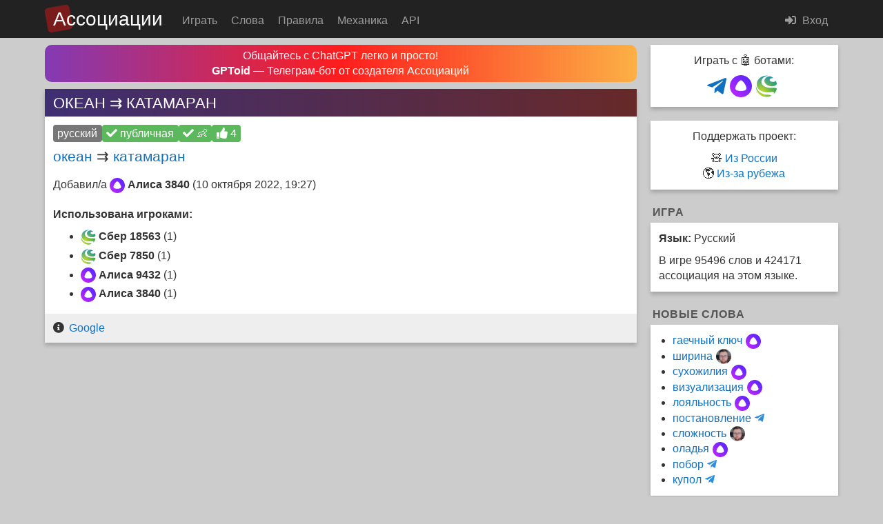

--- FILE ---
content_type: text/html; charset=UTF-8
request_url: https://associ.ru/associations/119955
body_size: 8796
content:
<!DOCTYPE html>
<html lang="ru">
    <head>
        <meta charset="utf-8" />
        <meta http-equiv="X-UA-Compatible" content="IE=edge" />
        <meta name="viewport" content="width=device-width, initial-scale=1" />

        <meta name="theme-color" content="#222" />

                                
                
        <title>ОКЕАН &#X21C9; КАТАМАРАН - Associ.ru</title>

        <!-- created by Sergey "kapxapot" Atroshchenko &copy; 2019—2026 -->

        <meta name="copyright" content="(c) 2019—2026 Copyright by Associ.ru" />
                    <meta name="keywords" content="plasticode, ассоциации, associations, игра, игра в ассоциации, онлайн" />
                <meta name="description" content="ОКЕАН &amp;#X21C9; КАТАМАРАН - Associ.ru - Игра в ассоциации онлайн для детей и взрослых" />

        
<meta name="twitter:card" content="summary" />
<meta name="twitter:site" content="@AssociRu" />
<meta name="twitter:title" content="ОКЕАН &amp;#X21C9; КАТАМАРАН" />
<meta name="twitter:description" content="Игра в ассоциации онлайн для детей и взрослых" />

<meta property="og:title" content="ОКЕАН &amp;#X21C9; КАТАМАРАН" />
<meta property="og:description" content="Игра в ассоциации онлайн для детей и взрослых" />
<meta property="og:site_name" content="Associ.ru" />


    <meta name="twitter:image" content="https://associ.ru/assets/images/logo.jpg" />
    <meta property="og:image" content="https://associ.ru/assets/images/logo.jpg" />
    <meta property="vk:image" content="https://associ.ru/assets/images/logo.jpg" />

        <link rel="shortcut icon" href="https://associ.ru/assets/images/logo.jpg" />

                    <link rel="apple-touch-icon" href="https://associ.ru/assets/images/logo.jpg">
        
        <link href="//maxcdn.bootstrapcdn.com/bootstrap/3.3.6/css/bootstrap.min.css" rel="stylesheet" />

        
        <script src="//ajax.googleapis.com/ajax/libs/jquery/1.11.3/jquery.min.js"></script>
        <script src="//ajax.googleapis.com/ajax/libs/angularjs/1.5.8/angular.min.js"></script>

        
        <!-- Moment.js -->
        <script src="//cdnjs.cloudflare.com/ajax/libs/moment.js/2.13.0/moment-with-locales.min.js"></script>

        
                <script src="https://kit.fontawesome.com/c7c8269336.js" crossorigin="anonymous"></script>

        
        
        
        
                <link href="/plasticode/css/bootstrap3/common.css" rel="stylesheet" />
        <link href="/plasticode/css/bootstrap3/main.css" rel="stylesheet" />

                <link href="/assets/css/main.css" rel="stylesheet" />

        
                
        
                    <!-- Global site tag (gtag.js) - Google Analytics -->
            <script async src="https://www.googletagmanager.com/gtag/js?id=G-7NE9VS909T"></script>
            <script>
                window.dataLayer = window.dataLayer || [];
                function gtag(){dataLayer.push(arguments);}
                gtag('js', new Date());

                gtag('config', 'G-7NE9VS909T');
            </script>
            </head>

        
    
    
    <body ng-app="bsApp" ng-controller="bsCtrl">
        <!-- nav bar -->
        <div class="navbar navbar-main navbar-inverse">
    <div class="container">
        <div class="navbar-header">
            <button type="button" class="navbar-toggle collapsed" data-toggle="collapse" data-target="#navbar" aria-expanded="false" aria-controls="navbar">
                <span class="sr-only">Меню</span>
                <span class="icon-bar"></span>
                <span class="icon-bar"></span>
                <span class="icon-bar"></span>
            </button>
            <div class="textlogo">
    <div class="textlogo__bg"></div>
    <a href="/" title="Associ.ru - Игра в ассоциации онлайн для детей и взрослых">Ассоциации</a>
</div>
        </div>
        <div id="navbar" class="navbar-collapse collapse">
            <ul class="nav navbar-nav navbar-left">
                            <li><a href="/">Играть</a></li>
                <li><a href="/words">Слова</a></li>
                <li><a href="/rules">Правила</a></li>
                <li><a href="/mechanics">Механика</a></li>
                <li><a href="/api">API</a></li>
                </ul>
                            <ul class="nav navbar-nav navbar-right">
                                                                                    <li><a href="javascript:void(0);" ng-click="signIn();"><i class="fas fa-sign-in-alt mr-1" aria-hidden="true"></i> Вход</a></li>
                                        </ul>
                    </div>
    </div>
</div>

        <div class="container">
            <div class="alert alert-success alert-dismissable alert-corner fade in" ng-cloak>
                <a href="javascript:void()" class="close" data-hide="alert" aria-label="close">&times;</a>
                {{alertSuccess}}
            </div>

                                                
<div id="signUpView" name="views.signUpView" class="modal fade" role="dialog" data-backdrop="static">
    <div class="modal-dialog modal-dialog-narrow" ng-class="{'modal-dialog-fullscreen': isPreview, 'modal-dialog-narrow': isNarrowModal}">
        <div class="modal-content">
                            <form id="signUpForm" name="forms.signUpForm" method="post">
                                <div class="modal-header">
                        <button type="button" class="close" ng-disabled="modalLoading || modalSaving" data-dismiss="modal">&times;</button>
                        <h4 class="modal-title">Регистрация</h4>
                    </div>

                    <div class="modal-body">
                            <div class="form-group required">
        <label for="su_login">Логин</label>
        <input type="text" name="su_login" id="su_login" placeholder="от 3 до 20 латинских букв или цифр" class="form-control" data-modalfocus required />
    </div>
    <div class="form-group required">
        <label for="su_email">E-mail</label>
        <input type="email" name="su_email" id="su_email" placeholder="ваша@поч.та" class="form-control" required />
    </div>
    <div class="form-group required">
        <label for="su_password">Пароль</label>
        <input type="password" name="su_password" id="su_password" placeholder="не менее 5 символов" class="form-control" required />
    </div>
    <div class="form-group required">
        <label for="su_age">Возраст</label>
        <input type="number" name="su_age" id="su_age" class="form-control" required />
    </div>
    <div class="form-group required">
        <label for="su_captcha">Напишите цифрами</label>
        <div class="captcha">
            <button type="button" class="btn btn-warning btn-xs btn-pad" ng-click="refreshCaptcha()" tabindex="-1">
                <span class="glyphicon glyphicon-refresh" title="Обновить"></span>
            </button>
            {{captcha}}
        </div>
        <input type="text" name="su_captcha" id="su_captcha" placeholder="you shall not pass" class="form-control" required autocomplete="off" />
    </div>
    <div class="checkbox">
        <label><input type="checkbox" name="su_remember" id="su_remember" checked>Запомнить</label>
    </div>
    <span class="help-block">Уже зарегистрированы? <a href="javascript:void(0);" ng-click="switchFromTo('signUp', 'signIn')">Войдите</a>.</span>

                        <div class="alert alert-danger alert-dismissable fade in">
                            <a href="javascript:void()" class="close" data-hide="alert" aria-label="close">&times;</a>
                            <div ng-bind-html="modalAlertError|rawHtml"></div>
                        </div>
                    </div>

                    <div class="modal-footer">
                        <div>
                            <button type="button" class="btn btn-default" ng-disabled="modalSaving" data-dismiss="modal">Отмена</button>

                                                            <button type="submit" class="btn btn-primary modal-button" ng-disabled="modalLoading || modalSaving"><i class="fas fa-spinner fa-lg fa-spin modal-button-spinner" ng-show="modalSaving"></i><span ng-hide="modalSaving">Зарегистрироваться</span></button>
                                                    </div>

                                            </div>
                            </form>
                    </div>
    </div>
</div>
                    
<div id="signInView" name="views.signInView" class="modal fade" role="dialog" data-backdrop="static">
    <div class="modal-dialog modal-dialog-narrow" ng-class="{'modal-dialog-fullscreen': isPreview, 'modal-dialog-narrow': isNarrowModal}">
        <div class="modal-content">
                            <form id="signInForm" name="forms.signInForm" method="post">
                                <div class="modal-header">
                        <button type="button" class="close" ng-disabled="modalLoading || modalSaving" data-dismiss="modal">&times;</button>
                        <h4 class="modal-title">Вход</h4>
                    </div>

                    <div class="modal-body">
                            <div class="form-group required">
        <label for="si_login">Логин / E-mail</label>
        <input type="text" name="si_login" id="si_login" placeholder="ваш логин или ваша@поч.та" class="form-control" data-modalfocus required />
    </div>
    <div class="form-group required">
        <label for="si_password">Пароль</label>
        <input type="password" name="si_password" id="si_password" class="form-control" required />
    </div>
    <div class="checkbox">
        <label><input type="checkbox" name="si_remember" id="si_remember" checked>Запомнить</label>
    </div>
    <span class="help-block">Нет логина? <a href="javascript:void(0);" ng-click="switchFromTo('signIn', 'signUp')">Зарегистрируйтесь</a>.</span>

                        <div class="alert alert-danger alert-dismissable fade in">
                            <a href="javascript:void()" class="close" data-hide="alert" aria-label="close">&times;</a>
                            <div ng-bind-html="modalAlertError|rawHtml"></div>
                        </div>
                    </div>

                    <div class="modal-footer">
                        <div>
                            <button type="button" class="btn btn-default" ng-disabled="modalSaving" data-dismiss="modal">Отмена</button>

                                                            <button type="submit" class="btn btn-primary modal-button" ng-disabled="modalLoading || modalSaving"><i class="fas fa-spinner fa-lg fa-spin modal-button-spinner" ng-show="modalSaving"></i><span ng-hide="modalSaving">Войти</span></button>
                                                    </div>

                                            </div>
                            </form>
                    </div>
    </div>
</div>
                            
            <!-- content -->
            <div class="row">
                <!-- main -->
                <div id="main" class="col-md-9 col-xs-12">
                        <style>
        @media (max-width: 767px) {
            .small-mt {
                margin-top: 1rem;
            }
        }
    </style>
    <div class="small-mt" style="text-align: center; margin-bottom: 1rem; background: linear-gradient(90deg, rgba(131,58,180,1) 0%, rgba(253,29,29,1) 50%, rgba(252,176,69,1) 100%); border-radius: 10px; padding-top: 5px; padding-bottom: 5px; text-wrap: balance">
        <a href="https://t.me/GPToid_Bot?start=associ1" style="color: white; text-decoration: none">
            Общайтесь с ChatGPT легко и просто!<br />
            <b>GPToid</b> — Телеграм-бот от создателя Ассоциаций
        </a>
    </div>
        <div class="panel panel-primary">
            
            
    <div class="panel-heading panel-title">
        <header>
            <h1>
                                    ОКЕАН &#X21C9; КАТАМАРАН
                
                            </h1>
        </header>

            </div>

    

        <div class="panel-body">
            <p class="flex flex-wrap flex-h-gap-2 flex-v-gap-1">
                <span class="label label-default" title="Язык: Русский" data-toggle="tooltip">русский</span>

                
                <span class="label label-success">
                                            <i class="fas fa-check"></i> публичная
                                    </span>

                
                                    <span class="label label-success" title="Нейтральная — безопасно для детей" data-toggle="tooltip"><i class="fas fa-check"></i> 👶</span>
                
                                    <span class="label label-success" title="Использования" data-toggle="tooltip"><i class="fas fa-thumbs-up"></i> 4</span>
                
                            </p>

            <p class="font-xl br-word lh-1 mb-3">
                <a href="/words/325">океан</a>                &#x21C9;                <a href="/words/1505">катамаран</a>            </p>

            <p class="mb-3">        Добавил/а
 <span class="alice-avatar" title="Алиса 3840 (Яндекс.Алиса)" data-toggle="tooltip"><img src="https://associ.ru/assets/images/alice.svg" alt=""></span> <span class="b">Алиса 3840</span> (<span class="splash" ng-cloak>загрузка...</span><span ng-cloak>{{moment(&#039;2022-10-10T19:27:04+00:00&#039;).format(&#039;D MMMM Y, HH:mm&#039;)}}</span>)</p>

            
                            <p><strong>Использована игроками:</strong></p>

                <ul class="mb-0 br-word">
                                                                    <li class="vgap-1">
                                                        <div><span class="sber-avatar" title="Сбер 18563 (SmartMarket)" data-toggle="tooltip"><img src="https://associ.ru/assets/images/sber.svg" alt=""></span> <span class="b">Сбер 18563</span> (1)</div>
                                                    </li>
                                                                    <li class="vgap-1">
                                                        <div><span class="sber-avatar" title="Сбер 7850 (SmartMarket)" data-toggle="tooltip"><img src="https://associ.ru/assets/images/sber.svg" alt=""></span> <span class="b">Сбер 7850</span> (1)</div>
                                                    </li>
                                                                    <li class="vgap-1">
                                                        <div><span class="alice-avatar" title="Алиса 9432 (Яндекс.Алиса)" data-toggle="tooltip"><img src="https://associ.ru/assets/images/alice.svg" alt=""></span> <span class="b">Алиса 9432</span> (1)</div>
                                                    </li>
                                                                    <li class="vgap-1">
                                                        <div><span class="alice-avatar" title="Алиса 3840 (Яндекс.Алиса)" data-toggle="tooltip"><img src="https://associ.ru/assets/images/alice.svg" alt=""></span> <span class="b">Алиса 3840</span> (1)</div>
                                                    </li>
                                    </ul>
            
                    </div>

        <div class="panel-footer">
            <i class="fas fa-info-circle mr-0-5"></i> <a href="https://www.google.com/search?q=%D0%BE%D0%BA%D0%B5%D0%B0%D0%BD%20%D0%BA%D0%B0%D1%82%D0%B0%D0%BC%D0%B0%D1%80%D0%B0%D0%BD">Google</a>
        </div>
    </div>

        
    
                    
                                            <div id="comments">
                            <div id="disqus_thread"></div>
<script>
var disqus_config = function () {
                    this.page.identifier = 'association119955';
    };

(function() {
var d = document, s = d.createElement('script');
s.src = 'https://associ.disqus.com/embed.js';
s.setAttribute('data-timestamp', +new Date());
(d.head || d.body).appendChild(s);
})();
</script>
<noscript>Включите JavaScript для просмотра <a href="https://disqus.com/?ref_noscript">комментариев Disqus</a>.</noscript>
                        </div>
                    
                    <div class="ad visible-sm-block visible-lg-block">
                                            </div>

                    <div class="ad visible-md-block">
                                            </div>

                    <div class="ad visible-xs-block">
                                            </div>
                </div>

                <script>
    var app = angular.module('bsApp', []);

        
        app.filter('rawHtml', ['$sce', function($sce) {
        return function(val) {
            return $sce.trustAsHtml(val);
        };
    }]);

    

    app.controller('bsCtrl', ['$scope', '$http', '$timeout', '$injector', '$compile', function($scope, $http, $timeout, $injector, $compile) {
        $scope.views = {};
        $scope.forms = {};

        if (typeof moment !== 'undefined') {
            $scope.moment = moment;
            $scope.moment.locale('ru');

            $scope.momentDiff = (start, end, unknownEnd, format = null) =>
                momentDiff(start, end, unknownEnd, format);
        }

        $scope.compile = (html) => $compile(html)($scope);

        $scope.loading = false;
        $scope.saving = false;
        $scope.alertError = null;
        $scope.alertSuccess = null; // one for main window + modal

        $scope.modalLoading = false;
        $scope.modalSaving = false;
        $scope.modalAlertError = null;

                    $scope.captcha = 'загрузка...';
        
        $scope.prePost = function(e) {
            if (e != null) {
                e.preventDefault();
            }

            $scope.alertError = null;
            $scope.alertSuccess = null;

            hideAlerts();

            $scope.saving = true;
        };

        $scope.modalPrePost = function(e) {
            if (e != null) {
                e.preventDefault();
            }

            $scope.modalAlertError = null;
            $scope.alertSuccess = null;

            hideModalAlerts();

            $scope.modalSaving = true;
        };

        if (hasToken()) {
                        $.ajaxSetup({
                headers: getHeaders()
            });

                        $http.defaults.headers.common = getHeaders();
        }

        $scope.ajax = function (config) {
            if (!config.method) {
                config.method = 'post';
            }

            const setError = config.setError
                ? config.setError
                : (msg) => { $scope.alertError = msg; };

            const showError = config.showError
                ? config.showError
                : () => { showAlertError(); };

            const setLoading = config.setLoading
                ? config.setLoading
                : (loading) => { $scope.loading = loading; };

            const setSaving = config.setSaving
                ? config.setSaving
                : (saving) => { $scope.saving = saving; };

            return $http(config).then(function(response) {
                var data = response.data;
                if (data.error) {
                    setError(data.message);

                    showError();

                    if (config.onError) {
                        config.onError(data);
                    }
                }
                else {
                    let getView = () => $('#' + config.view + 'View');

                    const willClose = config.view && !config.persist;

                    let onSuccess = () => {
                        if (!config.noSuccessMessage) {
                            let message = 'Данные успешно сохранены.';

                            if (data.message) {
                                message = data.message;
                            }
                            else if (config.message) {
                                message = config.message;
                            }

                            $scope.alertSuccess = message;

                            showAlertSuccess();
                        }

                        if (config.onSuccess) {
                            config.onSuccess(data, config.context);
                        }

                        if (willClose) {
                            getView().off('hidden.bs.modal', onSuccess);
                        }
                    };

                    if (willClose) {
                        getView().on('hidden.bs.modal', onSuccess);
                        getView().modal('hide');
                    } else {
                        onSuccess();
                    }
                }

                setLoading(false);
                setSaving(false);
            }, function(response) {
                if (response && response.data) {
                    var data = response.data;
                    if (data.error) {
                        setError(data.message);
                    }
                    else {
                        let msg = response.status + ' ' + response.statusText;
                        data = { error: true, message: msg };

                        setError(msg);
                    }
                } else {
                    setError('Не удалось выполнить запрос. Пожалуйста, проверьте ваше соединение.');
                }

                showError();

                setLoading(false);
                setSaving(false);

                if (config.onError) {
                    config.onError(data, config.context);
                }
            });
        };

        $scope.modalAjax = function(config) {
            config.setError = config.setError || ((msg) => { $scope.modalAlertError = msg; });
            config.showError = config.showError || (() => { showModalAlertError(); });
            config.setLoading = config.setLoading || ((val) => { $scope.modalLoading = val; });
            config.setSaving = config.setSaving || ((val) => { $scope.modalSaving = val; });

            $scope.ajax(config);
        };

        $scope.updateUi = function() {
             $scope.$applyAsync(function() {
                 updateUi();
             });
        };

        focusOnModals();

                                    $scope.refreshCaptcha = function() {
                    $http.get('/api/v1/captcha').then(function(response) {
                        const data = response.data;

                        $scope.captcha = data['captcha'];
                        $('#signUpForm').find('#captcha').val(null);
                    });
                };

                $scope.signUp = function() {
                    $scope.refreshCaptcha();

                    showModal('signUp');
                };

                $scope.signIn = function(targetUrl) {
                    $scope.targetUrl = targetUrl;

                    showModal('signIn');
                };

                $scope.signInSuccess = function(data) {
                    signedIn(data, $scope.targetUrl, $scope.rememberMe);
                };

                $scope.switchFromTo = function(from, to) {
                    hideModal(from);

                    setTimeout(function() {
                        if (to == 'signIn') {
                            $scope.signIn();
                        }
                        else if (to == 'signUp') {
                            $scope.signUp();
                        }
                    }, 500);
                };

                $('#signUpForm').submit(function(e) {
                    $scope.modalPrePost(e);

                    var obj = {
                        login: $('#signUpForm').find('#su_login').val(),
                        name: $('#signUpForm').find('#su_name').val(),
                        email: $('#signUpForm').find('#su_email').val(),
                        password: $('#signUpForm').find('#su_password').val(),
                        captcha: $('#signUpForm').find('#su_captcha').val(),
                    };

                    if ($scope.moreSignUpFields) {
                        obj = $scope.moreSignUpFields(obj);
                    }

                    $scope.rememberMe = $('#signUpForm').find('#su_remember').is(':checked');

                    $scope.modalAjax({
                        url: '/auth/signup',
                        data: obj,
                        view: 'signUp',
                        onSuccess: $scope.signInSuccess,
                        noSuccessMessage: true,
                        onError: $scope.refreshCaptcha,
                    });
                });

                $('#signInForm').submit(function(e) {
                    $scope.modalPrePost(e);

                    var obj = {
                        login: $('#signInForm').find('#si_login').val(),
                        password: $('#signInForm').find('#si_password').val(),
                    };

                    $scope.rememberMe = $('#signInForm').find('#si_remember').is(':checked');

                    $scope.modalAjax({
                        url: '/auth/signin',
                        data: obj,
                        view: 'signIn',
                        onSuccess: $scope.signInSuccess,
                        noSuccessMessage: true
                    });
                });

                                    
                    $scope.postSuccess = (data) => {
            reloadWindow();
        };
    
    $scope.moreSignUpFields = (obj) => {
        obj.age = $('#signUpForm').find('#su_age').val();
        return obj;
    };

    $scope.reloadElement = (url, id, errorMessage) => {
        $scope.ajax({
            method: 'get',
            url: url,
            noSuccessMessage: true,
            onSuccess: (data) => {
                let compiled = $scope.compile(data);

                $('#' + id).html(compiled);
                $scope.updateUi();
            },
            onError: () => {
                $('#' + id).html('Failed to reload \'' + id + '\' element, url = ' + url + '.');
            }
        });
    };

    $scope.reloadLanguageStats = () => {
        $scope.reloadElement(
            '/chunks/stats/language',
            'language-stats'
        );
    };

    $scope.reloadLatestWords = () => {
        $scope.reloadElement(
            '/chunks/latest/words',
            'latest-words'
        );
    };

    $scope.reloadLatestAssociations = () => {
        $scope.reloadElement(
            '/chunks/latest/associations',
            'latest-associations'
        );
    };

    $scope.reloadSidebar = () => {
        $scope.reloadLanguageStats();
        $scope.reloadLatestWords();
        $scope.reloadLatestAssociations();
    };

    $scope.reloadSidebar();

    // load auto chunks
    $('.deferred-load.auto-chunk').each((index, element) => {
        let url = '/chunks/generic';

        const queryStr = paramsToString(objToArray(element.dataset));

        if (queryStr.length > 0) {
            url += '?' + queryStr;
        }

        $scope.reloadElement(url, element.id);
    });

    

    }]);
</script>

                <!-- SIDEBAR -->
                <div id="sidebar" class="col-md-3 col-xs-12">
                                            <div id="sidebar-panels">
                                <div class="panel panel-secondary">
        <div class="panel-body center">
            <div class="mb-2">Играть с 🤖 ботами:</div>
            <div class="sidebar-links flex flex-jc-center flex-gap-2">
                <a href="https://t.me/AssociRuBot" class="mr-1" title="Играть в Telegram"><i class="fab fa-telegram-plane fa-2x"></i></a>
                <a href="https://dialogs.yandex.ru/store/skills/36d6b4ed-associacii" class="mr-1" title="Играть в Яндекс.Алисе"><img src="https://associ.ru/assets/images/alice.svg" alt=""></a>
                <a href="https://apps.sber.ru/salute-apps/f04d7fe5-000f-4980-aa0b-dc904f639ed4/" class="mr-1" title="Играть в SmartMarket (Сбер)"><img src="https://associ.ru/assets/images/sber.svg" alt=""></a>
            </div>
        </div>
    </div>
<div class="panel panel-secondary">
    <div class="panel-body center">
        <div class="mb-2">Поддержать проект:</div>
        <div>
            🧸 <a href="https://pay.cloudtips.ru/p/064a10db">Из России</a><br />
            🌎 <a href="https://www.buymeacoffee.com/kapxapot">Из-за рубежа</a>
        </div>
    </div>
</div>
<div class="panel-secondary-heading">Игра</div>
<div class="panel panel-secondary">
    <div class="panel-body">
        <div class="vgap-2"><strong>Язык:</strong> Русский</div>

        <div id="language-stats" class="deferred-load"></div>
    </div>
</div>

<div class="panel-secondary-heading">Новые слова</div>
<div class="panel panel-secondary">
    <div id="latest-words" class="panel-body br-word deferred-load"></div>
</div>

<div class="panel-secondary-heading">Новые ассоциации</div>
<div class="panel panel-secondary">
    <div id="latest-associations" class="panel-body deferred-load"></div>
</div>
                        </div>
                    
                                            <div class="ad visible-lg-block">
                                                    </div>

                        <div class="ad visible-md-block">
                                                    </div>
                    
                    
                                    </div>
            </div>
        </div>

        <!-- FOOTER -->
        <div id="footer" class="navbar navbar-inverse">
            <div class="container gray-9">
                <div class="social-links mt-1 mb-2">
    <a href="https://t.me/AssociRuBot" title="Telegram-бот" class="hgap-2"><i class="fab fa-telegram-plane fa-2x"></i></a>
    <a href="https://dialogs.yandex.ru/store/skills/36d6b4ed-associacii" title="Навык Яндекс.Алисы" class="hgap-2"><svg width="370px" height="370px" viewBox="0 0 370 370" version="1.1" xmlns="http://www.w3.org/2000/svg" xmlns:xlink="http://www.w3.org/1999/xlink"><defs><linearGradient x1="0%" y1="100%" x2="100%" y2="0%" id="aliceGradient-footer"><stop class="alice-start" offset="0%"></stop><stop class="alice-end" offset="100%"></stop></linearGradient></defs><g stroke="none" stroke-width="1" fill="none" fill-rule="evenodd"><g><rect fill="var(--color-alice-inner)" x="77" y="72" width="215" height="199"></rect><g fill-rule="nonzero" fill="url(#aliceGradient-footer)"><path d="M185,370 C82.8273209,370 0,287.172678 0,185 C0,82.8273209 82.8273209,0 185,0 C287.172678,0 370,82.8273209 370,185 C370,287.172678 287.172678,370 185,370 Z M100.287952,244.708244 C113.568908,257.923875 148.945716,265.859577 185,265.998677 C221.053183,265.859577 256.431092,257.923875 269.712048,244.708244 C302.708608,211.873984 222.500044,86.08015 185.041276,85.8972383 C147.499956,86.08015 67.2913912,211.873984 100.287952,244.708244 Z"></path></g></g></g></svg></a>
    <a href="https://apps.sber.ru/salute-apps/f04d7fe5-000f-4980-aa0b-dc904f639ed4/" title="Смартап в SmartMarket (Сбер)" class="hgap-2"><svg viewBox="0 0 28 28" xmlns="http://www.w3.org/2000/svg" width="100%" height="100%"><path d="M27.239 17.256a13.459 13.459 0 01-3.998 6.715c-.072.066-.145.075-.05-.078.365-.59.593-1.344.347-1.85-.426-.875-2.09-.789-4.437-.667-3.095.16-7.378.383-11.586-1.454C.242 16.745.692 8.674 4.732 4.395c.746-.79 1.857-1.562 2.834-2.162.002 0 .004-.002.005-.003l.003-.002A13.566 13.566 0 0114.158.535c.54 0 1.071.032 1.594.092.085.01.087.132.002.143-1.566.194-5.62 1.059-7.494 4.812-1.506 3.018-.797 9.763 9.757 10.545 1.107.082 2.322.065 3.498.047 2.682-.04 5.165-.076 5.724 1.082z" fill="url(#sberLinear-footer)"></path><path d="M27.239 17.256a13.459 13.459 0 01-3.998 6.715c-.072.066-.145.075-.05-.078.365-.59.593-1.344.347-1.85-.426-.875-2.09-.789-4.437-.667-3.095.16-7.378.383-11.586-1.454C.242 16.745.692 8.674 4.732 4.395c.746-.79 1.857-1.562 2.834-2.162.002 0 .004-.002.005-.003l.003-.002A13.566 13.566 0 0114.158.535c.54 0 1.071.032 1.594.092.085.01.087.132.002.143-1.566.194-5.62 1.059-7.494 4.812-1.506 3.018-.797 9.763 9.757 10.545 1.107.082 2.322.065 3.498.047 2.682-.04 5.165-.076 5.724 1.082z" fill="url(#sberRadial-footer)"></path><path d="M27.324 11.158c-.558 1.012-1.524 1.85-2.865 2.37-3.606 1.394-9.18.165-11.676-3.01-2.496-3.177-.966-7.096 2.64-8.491 1.013-.392 2.13-.56 3.27-.53.29.01.605.075.87.193 1.177.522 2.346 1.197 3.397 2.135.012.01.003.03-.013.028-.847-.125-2.516-.032-3.104.182-1.723.626-2.335 2.091-1.364 3.273.97 1.181 4.097 1.7 5.82 1.073.701-.254 1.219-.647 1.52-1.105a13.375 13.375 0 011.505 3.882z" fill="url(#sberLinear-footer)"></path><path d="M27.324 11.158c-.558 1.012-1.524 1.85-2.865 2.37-3.606 1.394-9.18.165-11.676-3.01-2.496-3.177-.966-7.096 2.64-8.491 1.013-.392 2.13-.56 3.27-.53.29.01.605.075.87.193 1.177.522 2.346 1.197 3.397 2.135.012.01.003.03-.013.028-.847-.125-2.516-.032-3.104.182-1.723.626-2.335 2.091-1.364 3.273.97 1.181 4.097 1.7 5.82 1.073.701-.254 1.219-.647 1.52-1.105a13.375 13.375 0 011.505 3.882z" fill="url(#sberRadial-footer)"></path><path d="M14.18 27.5c1.981 0 3.863-.427 5.557-1.194.056-1.065-1.353-1.149-3.482-1.276-2.887-.172-7.1-.422-10.787-3.308-2.901-2.272-4.206-5.563-4.79-7.932-.002.068-.002.138-.002.207C.676 21.454 6.722 27.5 14.18 27.5z" fill="url(#sberLinear-footer)"></path><path d="M14.18 27.5c1.981 0 3.863-.427 5.557-1.194.056-1.065-1.353-1.149-3.482-1.276-2.887-.172-7.1-.422-10.787-3.308-2.901-2.272-4.206-5.563-4.79-7.932-.002.068-.002.138-.002.207C.676 21.454 6.722 27.5 14.18 27.5z" fill="url(#sberRadial-footer)"></path><defs><radialGradient id="sberRadial-footer" cx="0" cy="0" r="1" gradientUnits="userSpaceOnUse" gradientTransform="matrix(18.21095 -11.49612 12.98587 20.57086 7.97 21.682)"><stop class="sber-stop-1" stop-opacity="0.85"></stop><stop offset="1" class="sber-stop-1-1" stop-opacity="0.14"></stop></radialGradient><linearGradient id="sberLinear-footer" x1="9.077" y1="1.255" x2="15.099" y2="27.037" gradientUnits="userSpaceOnUse"><stop class="sber-stop-2"></stop><stop offset="1" class="sber-stop-2-1"></stop></linearGradient></defs></svg></a>
    <a href="https://twitter.com/AssociRu" title="Twitter" class="hgap-2"><i class="fab fa-twitter fa-2x"></i></a>
    <a href="https://github.com/kapxapot/associations" title="GitHub" class="hgap-2"><i class="fab fa-github fa-2x"></i></a>
</div>

<div>Все права защищены. &copy; 2019—2026 <a href="mailto:kapxapot [sobaka] gmail [dot] com">Associ.ru</a></div>
<div>Сайт построен на <a href="https://github.com/kapxapot/plasticode">Plasticode</a></div>
<div>Реализовано с помощью сервиса <a href="https://yandex.ru/dev/dictionary">API «Яндекс.Словарь»</a></div>
            </div>
        </div>

        <!-- scripts -->
        <script src="//maxcdn.bootstrapcdn.com/bootstrap/3.3.6/js/bootstrap.min.js"></script>

        
        
        <script src="/plasticode/js/common.js"></script>
        <script src="/plasticode/js/main.js"></script>

        
        
            <script src="/assets/js/main.js"></script>

    
    </body>
</html>


--- FILE ---
content_type: text/html; charset=UTF-8
request_url: https://associ.ru/chunks/stats/language
body_size: 126
content:
<div class="vgap-2">В игре 95496 слов и 424171 ассоциация на этом языке.</div>

--- FILE ---
content_type: text/html; charset=UTF-8
request_url: https://associ.ru/chunks/latest/words
body_size: 566
content:
<ul class="mb-0 pl-3">
            <li>
            <a href="/words/7072">гаечный ключ</a><span class="ml-1"><span class="alice-avatar" title="Алиса 466 (Яндекс.Алиса)" data-toggle="tooltip"><img src="https://associ.ru/assets/images/alice.svg" alt=""></span></span>        </li>
            <li>
            <a href="/words/3052">ширина</a><span class="ml-1"><img src="https://www.gravatar.com/avatar/34f32dc257aa6e9876449546211732c8?s=100&amp;d=mp" class="avatar avatar--inline" title="kapxapot" data-toggle="tooltip"></span>        </li>
            <li>
            <a href="/words/9364">сухожилия</a><span class="ml-1"><span class="alice-avatar" title="Алиса 849 (Яндекс.Алиса)" data-toggle="tooltip"><img src="https://associ.ru/assets/images/alice.svg" alt=""></span></span>        </li>
            <li>
            <a href="/words/95515">визуализация</a><span class="ml-1"><span class="alice-avatar" title="Алиса 20228 (Яндекс.Алиса)" data-toggle="tooltip"><img src="https://associ.ru/assets/images/alice.svg" alt=""></span></span>        </li>
            <li>
            <a href="/words/95512">лояльность</a><span class="ml-1"><span class="alice-avatar" title="Алиса 20228 (Яндекс.Алиса)" data-toggle="tooltip"><img src="https://associ.ru/assets/images/alice.svg" alt=""></span></span>        </li>
            <li>
            <a href="/words/95510">постановление</a><span class="ml-1"><i class="fab fa-telegram-plane telegram-color" title="Zorkie_okna (Telegram)" data-toggle="tooltip"></i></span>        </li>
            <li>
            <a href="/words/2952">сложность</a><span class="ml-1"><img src="https://www.gravatar.com/avatar/34f32dc257aa6e9876449546211732c8?s=100&amp;d=mp" class="avatar avatar--inline" title="kapxapot" data-toggle="tooltip"></span>        </li>
            <li>
            <a href="/words/24078">оладья</a><span class="ml-1"><span class="alice-avatar" title="Алиса 2599 (Яндекс.Алиса)" data-toggle="tooltip"><img src="https://associ.ru/assets/images/alice.svg" alt=""></span></span>        </li>
            <li>
            <a href="/words/95508">побор</a><span class="ml-1"><i class="fab fa-telegram-plane telegram-color" title="Zorkie_okna (Telegram)" data-toggle="tooltip"></i></span>        </li>
            <li>
            <a href="/words/5025">купол</a><span class="ml-1"><i class="fab fa-telegram-plane telegram-color" title="kapxapot (Telegram)" data-toggle="tooltip"></i></span>        </li>
    </ul>


--- FILE ---
content_type: text/html; charset=UTF-8
request_url: https://associ.ru/chunks/latest/associations
body_size: 664
content:

<ul class="mb-0 pl-3">
            <li>
            <a href="/associations/321305">коп &#x21C9; милиционер</a><span class="ml-1"><span class="sber-avatar" title="Сбер 12526 (SmartMarket)" data-toggle="tooltip"><img src="https://associ.ru/assets/images/sber.svg" alt=""></span></span>        </li>
            <li>
            <a href="/associations/346780">пейзаж &#x21C9; набросок</a><span class="ml-1"><span class="alice-avatar" title="Алиса 16799 (Яндекс.Алиса)" data-toggle="tooltip"><img src="https://associ.ru/assets/images/alice.svg" alt=""></span></span>        </li>
            <li>
            <a href="/associations/266417">тарелка &#x21C9; микроволновка</a><span class="ml-1"><span class="alice-avatar" title="Алиса 12658 (Яндекс.Алиса)" data-toggle="tooltip"><img src="https://associ.ru/assets/images/alice.svg" alt=""></span></span>        </li>
            <li>
            <a href="/associations/72176">тело &#x21C9; луна</a><span class="ml-1"><i class="fab fa-telegram-plane telegram-color" title="ESHKEEERE1 (Telegram)" data-toggle="tooltip"></i></span>        </li>
            <li>
            <a href="/associations/216229">ступа &#x21C9; ступенька</a><span class="ml-1"><span class="alice-avatar" title="Алиса 9506 (Яндекс.Алиса)" data-toggle="tooltip"><img src="https://associ.ru/assets/images/alice.svg" alt=""></span></span>        </li>
            <li>
            <a href="/associations/297110">измерение &#x21C9; весы</a><span class="ml-1"><span class="alice-avatar" title="Алиса 14502 (Яндекс.Алиса)" data-toggle="tooltip"><img src="https://associ.ru/assets/images/alice.svg" alt=""></span></span>        </li>
            <li>
            <a href="/associations/366650">пистолет &#x21C9; пулемёт</a><span class="ml-1"><span class="alice-avatar" title="Алиса 18511 (Яндекс.Алиса)" data-toggle="tooltip"><img src="https://associ.ru/assets/images/alice.svg" alt=""></span></span>        </li>
            <li>
            <a href="/associations/237430">белка &#x21C9; лягушка</a><span class="ml-1"><i class="fab fa-telegram-plane telegram-color" title="аллигатор аллигатор 👪 (Telegram чат)" data-toggle="tooltip"></i></span>        </li>
            <li>
            <a href="/associations/236338">хвост &#x21C9; клёв</a><span class="ml-1"><span class="alice-avatar" title="Алиса 10752 (Яндекс.Алиса)" data-toggle="tooltip"><img src="https://associ.ru/assets/images/alice.svg" alt=""></span></span>        </li>
            <li>
            <a href="/associations/274434">пастбище &#x21C9; табун</a><span class="ml-1"><span class="alice-avatar" title="Алиса 9323 (Яндекс.Алиса)" data-toggle="tooltip"><img src="https://associ.ru/assets/images/alice.svg" alt=""></span></span>        </li>
    </ul>


--- FILE ---
content_type: text/css
request_url: https://associ.ru/plasticode/css/bootstrap3/common.css
body_size: 4793
content:
:root {
    --black: black;
    --gray-1: #111;
    --gray-2: #222;
    --gray-3: #333;
    --gray-4: #444;
    --gray-5: #555;
    --gray-6: #666;
    --gray-7: #777;
    --gray-8: #888;
    --gray-9: #999;
    --gray-10: #aaa;
    --gray-11: #bbb;
    --gray-12: #ccc;
    --gray-13: #ddd;
    --gray-14: #eee;
    --white: white;
    --red: red;
    --coral-red: #ff4040;
    --darkgreen: darkgreen;

    --space-base: 0.5rem;
    --space-multi: 2;

    --space-0: 0;
    --space-0-5: calc(var(--space-base) * 0.5);
    --space-1: var(--space-base);
    --space-2: calc(var(--space-1) * var(--space-multi));
    --space-3: calc(var(--space-2) * var(--space-multi));
    --space-4: calc(var(--space-3) * var(--space-multi));

    --font-base: 100%;
    --font-multi: 1.15;

    --font-md: var(--font-base);
    --font-sm: calc(var(--font-md) / var(--font-multi));
    --font-xs: calc(var(--font-sm) / var(--font-multi));
    --font-lg: calc(var(--font-md) * var(--font-multi));
    --font-xl: calc(var(--font-lg) * var(--font-multi));

    --table-odd-bg-color: #e7e7e7;
    --quote-border-color: #94d694;

    --bs-modal-z-index: 1050;

    --line-height: 1.42857143;
}

html {
    height: 100%;
}

body {
    min-height: 100%;
    display: grid;
    grid-template-rows: auto 1fr auto;
}

.full-width, .width-100 {
    width: 100%;
}

.no-under {
    text-decoration: none;
}

.form-control {
    margin: 0;
}

.error {
    color: var(--red);
}

.msg,
.lbl {
    margin: 5px 0;
}

.lbl {
    font-weight: bolder;
}

.nowrap,
.no-wrap {
    white-space: nowrap;
}

.break-all {
    word-break: break-all;
    white-space: normal;
}

.br-word {
    word-break: break-word;
}

.br-all {
    word-break: break-all;
}

.inline-block {
    display: inline-block;
}

.no-overflow-x,
.modal-content {
    overflow-x: auto;
}

.ellipsis {
    display: block;
    white-space: nowrap;
    text-overflow: ellipsis;
    overflow: hidden;
}

.button-create {
    margin-left: 5px;
}

.btn-pad {
    padding: 4px 7px 3px 8px;
}

textarea.form-control {
    height: 150px;
}

.form-group.required label:after {
    content: " *";
    color: var(--red);
}

.form-group.required .btn-file:after {
    content: "";
}

.captcha {
    word-break: break-all;
    font-weight: bolder;
    color: var(--darkgreen);
    margin-bottom: 10px;
    font-size: var(--font-sm);
}

.captcha button {
    margin-right: 5px;
}

.help-block {
    font-size: var(--font-sm);
    word-break: break-word;
}

.alert:last-child {
    margin-bottom: 0;
}

.alert {
    overflow-wrap: break-word;
}

.alert-corner {
    position: fixed;
    top: 0;
    right: 0;
    margin: 10px;
    width: 300px;
    z-index: calc(var(--bs-modal-z-index) + 50);
}

.table-striped > tbody > tr:nth-of-type(odd) {
    background-color: var(--table-odd-bg-color);
}

/* SimpleMDE */
.short .CodeMirror {
    height: 310px;
}

.simplemde-fullscreen .modal-dialog {
    position: absolute;
    top: 0;
    right: 0;
    bottom: 0;
    left: 0;
    width: 100%;
    max-width: 100%;
    margin: 0;
}

/* modals */
@media (min-width: 768px) {
    .modal-dialog-narrow {
        width: 400px;
    }
    
    .modal-dialog-fullscreen {
        width: auto;
        margin: 10px;
    }
    
    .modal-dialog-fullscreen .CodeMirror {
        height: auto;
    }
}

.modal-body {
    background-color: var(--gray-14);
}

.input-group-addon {
    background-color: var(--gray-13);
}

.mde-group .img:first-child,
.mde-group .embed-responsive:first-child {
    margin-top: 0;
}

.mde-group-fullscreen {
    margin-right: 0;
}

.modal-button,
.ajax-button {
    position: relative;
}

.modal-button .modal-button-spinner,
.ajax-button .ajax-button-spinner {
    position: absolute;
    top: 50%;
    left: 50%;
    margin-top: -6px;
    margin-left: -9px;
}

.modal-button span.ng-hide,
.ajax-button span.ng-hide {
    display: inline !important;
    visibility: hidden;
}

.modal-button--compact {
    padding: 3px 6px;
    min-width: 28px;
}

/* article */

.article ul {
    margin-top: 1rem;
    margin-bottom: 1rem;
}

.article ul ul {
    margin-top: 0;
}

.article > *:first-child {
    padding-top: 0;
    margin-top: 0;
}

.article > *:last-child,
.panel-body p:last-child {
    margin-bottom: 0;
}

.article p,
.article h2,
.article h3,
.article h4,
.article h5,
.article h6 {
    margin: 0 0 1rem;
    line-height: var(--line-height);
}

.article .subtitle,
.article h2,
.article h3,
.article h4,
.article h5,
.article h6 {
    font-weight: bolder;
}

.article h2 {
    font-size: var(--font-xl);
    padding-top: 1.5rem;
}

.article h3 {
    font-size: var(--font-lg);
    padding-top: 1rem;
}

.article .subtitle,
.article h4,
.article h5,
.article h6 {
    font-size: var(--font-base);
    padding-top: 0.5rem;
}

.article li {
    margin-bottom: 10px;
}

.article li:last-child {
    margin-bottom: 0;
}

.article .carousel-indicators {
    display: flex;
    justify-content: center;
}

.article .carousel-indicators li {
    margin-left: 3px;
    margin-right: 3px;
    margin-bottom: 1px;
}

.article li > div.center {
    margin-left: -45px;
}

.no-url,
.nd_noarticle {
    color: var(--gray-9);
    border-bottom: 1px dotted;
}

a.entity-url:link,
a.entity-url:visited,
a.entity-url:active,
a.entity-url:hover,
a.nd_article:link,
a.nd_article:visited,
a.nd_article:active,
a.nd_article:hover {
    text-decoration: none;
    border-bottom: 1px dotted;
}

a.gray:link,
a.gray:visited,
a.gray:active {
    color: var(--gray-8);
}

a.gray:hover {
    color: var(--white);
}

/* collapse */

.collapse__header {
    font-weight: bolder;
    padding-left: 12px;
    padding-right: 12px;
}

.collapse__header,
.collapse__header:visited,
.collapse__header:active,
.collapse__header:focus,
.collapse__header:hover {
    color: var(--gray-3);
    text-decoration: none;
}

.collapse__header[aria-expanded="true"] .collapse--hidden {
    display: none;
}

.collapse__header[aria-expanded="false"] .collapse--visible {
    display: none;
}

/* img, embed, carousel etc. */

.embed-responsive-16by9 {
    padding-bottom: 56.30%;
}

.article .img,
.article .embed-responsive,
.article .carousel {
    margin-top: 12px;
    margin-bottom: 15px;
    margin-left: -12px;
    margin-right: -12px;
}

.article .img:first-child,
.article .embed-responsive:first-child,
.article .carousel:first-child {
    margin-top: -12px;
}

.article .img:last-child,
.article .embed-responsive:last-child,
.article .carousel:last-child {
    margin-bottom: -12px;
}

.quote .img:first-child,
.quote .embed-responsive:first-child,
.quote .carousel:first-child {
    margin-top: -10px;
}

.quote .img:last-child,
.quote .embed-responsive:last-child,
.quote .carousel:last-child {
    margin-bottom: -10px;
}

.quote .img-left:first-child,
.quote .img-right:first-child {
    margin-top: 4px;
}

.quote .img-left:last-child,
.quote .img-right:last-child {
    margin-bottom: 0;
}

.spoiler .img,
.spoiler .embed-responsive,
.spoiler .carousel {
    margin-left: 0;
    margin-right: 0;
}

.spoiler .img:first-child,
.spoiler .embed-responsive:first-child,
.spoiler .carousel:first-child {
    margin-top: 0;
}

.spoiler .img:last-child,
.spoiler .embed-responsive:last-child,
.spoiler .carousel:last-child {
    margin-bottom: -10px;
}

.spoiler .center:last-child {
    margin-bottom: 0;
}

.spoiler > div > p,
.spoiler .quote,
.spoiler .spoiler {
    margin-left: 12px;
    margin-right: 12px;
}

.article .img-left,
.article .img-right {
    margin-top: 4px;
}

@media (min-width: 768px) {
    figure {
        display: table;
    }

    figcaption {
        display: table-caption;
    }

    .article .img-left, .article .img-left:first-child {
        float: left;
        margin: 4px 12px 15px 0;
    }
    
    .article .img-right, .article .img-right:first-child {
        float: right;
        margin: 4px 0 15px 12px;
    }
}

.img-caption {
    text-align: center;
    font-style: italic;
    margin: 5px 12px 12px 12px;
}

.center,
.text-center {
    text-align: center;
}

.center {
    margin: 0 auto;
}

.center .img-caption {
    margin-bottom: 0;
}

.vcenter,
.vmiddle {
    vertical-align: middle !important;
}

.spoiler {
    padding-top: 10px;
    padding-bottom: 10px;
    background-color: var(--gray-13);
    margin-bottom: 15px;
}

.spoiler:last-child {
    margin-bottom: 0;
} 

.quote .spoiler,
.spoiler .spoiler {
    border: 1px solid var(--gray-6);
}

.spoiler + br {
    display: block;
    content: "";
}

.quote .spoiler {
    background-color: inherit;
}

.article td {
    padding: 5px;
}

.article .center {
    display: flex;
    justify-content: space-around;
    flex-wrap: wrap;
    margin: 0 -5px 15px;
}

.article .quote .center {
    margin-bottom: 0;
}

.article .center .img {
    margin: 5px;
}

.article > .center:last-child {
    margin-bottom: -5px;
}

.img .img-responsive {
    margin: 0 auto;
}

/* quote */

.quote {
    padding: 10px 12px;
    background-color: var(--gray-13);
    border-left: 4px solid var(--quote-border-color);
    margin-bottom: 15px;
    overflow: auto;
}

.quote:last-child {
    margin-bottom: 0;
}

.quote--author {
    font-weight: bolder;
}

.quote--header + .quote--body {
    margin-top: 5px;
}

.quote-body > p:last-child {
    margin-bottom: 0;
}

figcaption {
    caption-side: bottom;
}

.right {
    text-align: right;
}

/* misc */

.tooltip {
    font-size: 16px;
}

/* bootstrap-select */

.bootstrap-select .text, .bootstrap-select .filter-option {
    font-size: 16px;
}

.bootstrap-select .filter-option {
    line-height: 1.3;
}

.bootstrap-select.open > .dropdown-toggle.btn-default,
.bootstrap-select > .btn-default:active,
.bootstrap-select > .btn-default:focus,
.bootstrap-select > .btn-default:hover {
    background-color: inherit;
}

/* grid */

@media (max-width: 767px) {
    :root {
        --gallery-grid-cell: 160px;
    }
}

@media (min-width: 768px) {
    :root {
        --gallery-grid-cell: 150px;
    }
}

.gallery-grid {
    grid-template-columns: repeat(auto-fill, minmax(var(--gallery-grid-cell), 1fr));
    grid-auto-rows: var(--gallery-grid-cell);
    grid-gap: 10px;
}

.grid-item {
    overflow: hidden;
    display: grid;
    grid-template-columns: 1;
    grid-template-rows: 1;
}

.grid-item img {
    grid-column: 1 / -1;
    grid-row: 1 / -1;
    width: 100%;
    height: 100%;
    object-fit: cover;
}

.grid-item img {
    transition: transform 0.5s;
}

.grid-item:hover img {
    transform: scale(1.1);
}

.grid-item.ratio-w3.ratio-h2 {
    grid-column: span 2;
    grid-row: span 1;
}

.grid-item.ratio-w2.ratio-h3 {
    grid-column: span 1;
    grid-row: span 2;
}

.grid-item.ratio-w2,
.grid-item.ratio-w3 {
    grid-column: span 2;
}

.grid-item.ratio-h2,
.grid-item.ratio-h3 {
    grid-row: span 2;
}

.grid-item__overlay {
    grid-column: 1 / -1;
    grid-row: 1 / -1;
    position: relative;
    display: grid;
    justify-items: center;
    align-items: center;
    text-align: center;
    opacity: 0;
    transition: all 0.5s;
}

.grid-item:hover .grid-item__overlay {
    background: rgba(0, 0, 0, 0.2);
    opacity: 1;
}

.grid-item__overlay,
.grid-item__overlay:hover,
.grid-item__overlay:visited,
.grid-item__overlay:active,
.grid-item__overlay:link {
    text-decoration: none;
    color: var(--gray-14);
    font-size: 120%;
    text-shadow: 0 0 5px var(--black);
}

/* flex */

.flex-wrapper {
    display: flex;
}

.flex-wrapper,
.flex-center {
    justify-content: space-around;
    flex-wrap: wrap;
}

.flex-gap-1 {
    gap: var(--space-1);
}

.flex-gap-2 {
    gap: var(--space-2);
}

.flex-gap-3 {
    gap: var(--space-3);
}

.flex-gap-4 {
    gap: var(--space-4);
}

.flex-h-gap-1 {
    column-gap: var(--space-1);
}

.flex-h-gap-2 {
    column-gap: var(--space-2);
}

.flex-h-gap-3 {
    column-gap: var(--space-3);
}

.flex-h-gap-4 {
    column-gap: var(--space-4);
}

.flex-v-gap-1 {
    row-gap: var(--space-1);
}

.flex-v-gap-2 {
    row-gap: var(--space-2);
}

.flex-v-gap-3 {
    row-gap: var(--space-3);
}

.flex-v-gap-4 {
    row-gap: var(--space-4);
}

.flex-item {
    margin: 10px 5px;
    overflow: hidden;
}

.flex-item-shaded {
    background-color: var(--gray-13);
}

.flex-item p:last-child {
    margin-bottom: 0;
}

.card-image {
    width: 100%;
}

.sidebar-gallery .card-image {
    width: 100%;
    height: 100%;
    object-fit: cover;
}

.card-body {
    padding: 7px 10px;
    word-wrap: break-word;
}

/* overlays */

.overlay-wrapper {
    display: inline-block;
    position: relative;
    min-width: 19px;
    min-height: 19px;
}

.overlay {
    position: absolute;
    bottom: 0;
    right: 0;
    padding: 4px 4px 0 4px;
    background: var(--white);
    color: var(--gray-3);
    opacity: 0.75;
    filter: alpha(opacity=75);
    font-weight: bolder;
    text-align: right;
}

.overlay-solid {
    opacity: 1;
    filter: alpha(opacity=100);
}

.overlay-full {
    width: 100%;
}

/* gallery */

.gallery, .comics, .comics-issue, .streams {
    margin: -5px;
}

.gallery .flex-item,
.gallery-grid .grid-item,
.comics .flex-item,
.comics-issue .flex-item,
.streams .flex-item {
    box-shadow: 0 4px 6px 0 hsla(0, 0%, 0%, 0.5);
}

.gallery.gallery--uniform .flex-item .overlay,
.gallery-grid .grid-item .overlay {
    transition: opacity 0.75s;
    opacity: 0;
}

.gallery.gallery--uniform .flex-item:hover .overlay,
.gallery-grid .grid-item:hover .overlay {
    opacity: 0.85;
}

.sidebar-gallery .gallery {
    margin: -7px;
}

@media (max-width: 767px) {
    .sidebar-gallery .gallery .flex-item {
        width: 158px;
    }
}

@media (min-width: 768px) {
    .sidebar-gallery .gallery .flex-item {
        width: 158px;
    }
}

@media (min-width: 992px) {
    .sidebar-gallery .gallery .flex-item {
        width: 104px;
    }
}

@media (min-width: 1200px) {
    .sidebar-gallery .gallery .flex-item {
        width: 129px;
    }
}

.sidebar-gallery .gallery .flex-item {
    margin: 7px;
}

.sidebar-gallery .gallery .flex-item .overlay {
    display: none;
}

@media (max-width: 767px) {
    .gallery.gallery--uniform .flex-item img {
        height: 200px;
        width: auto;
    }
}

@media (min-width: 768px) {
    .gallery.gallery--uniform .flex-item img {
        height: 300px;
        width: auto;
    }
}

.article .gallery {
    margin-bottom: 1rem;
}

.article .gallery-grid {
    margin-top: 0.5rem;
    margin-bottom: 2rem;
}

.article > .gallery-grid {
    margin-top: 1.5rem;
}

.article .gallery:last-child,
.article .gallery-grid:last-child {
    margin-bottom: 0;
}

.gallery > *,
.comics > *,
.comics-issue > *,
.streams > * {
    transition: transform 0.5s;
}

.gallery > *:hover,
.comics > *:hover,
.comics-issue > *:hover,
.streams > *:hover {
    transform: scale(1.05);
}

.fs-picture {
    position: relative;
}

.fs-picture.fullscreen {
    width: 100%;
    height: 100%;
    position: fixed;
    background: var(--black);
    top: 0;
    left: 0;
    z-index: 1000;
    display: flex;
    align-items: center;
}

.fs-picture.fullscreen > img {
    max-width: 100%;
    max-height: 100%;
}

.fs-picture .btn-link {
    filter: drop-shadow(0 0 1px var(--black));
    color: var(--gray-6);
    opacity: 0.5;
    transition: all 0.5s;
}

.fs-picture .btn-link:focus {
    outline: none;
}

.fs-picture .btn-link:hover {
    color: var(--gray-9);
}

.fs-picture .btn-link.open {
    position: absolute;
    top: 1.5rem;
    right: 1.5rem;
}

.fs-picture .btn-link.fs-overlay {
    display: none;
}

.fs-picture.fullscreen .btn-link {
    display: none;
}

.fs-picture.fullscreen .btn-link.fs-overlay {
    display: block;
    position: fixed;
}

.fs-picture .btn-link.close {
    top: 1.5rem;
    right: 1.5rem;
}

.fs-picture .btn-link.prev {
    left: 10%;
    top: 50%;
}

.fs-picture .btn-link.next {
    right: 10%;
    top: 50%;
}

.fullscreen .navbar-main,
.fullscreen .ad,
.fullscreen #comments,
.fullscreen #social-share,
.fullscreen .pagination-flex,
.fullscreen #sidebar,
.fullscreen #footer,
.fullscreen #main .panel-heading,
.fullscreen #main .breadcrumbs,
.fullscreen #main .panel-footer {
    display: none !important;
}

/* comics */

h3:first-child, h4:first-child {
    margin-top: 0;
}

@media (max-width: 767px) {
    .comic-image img {
        height: 240px;
        width: auto;
    }
}

.comic-image .overlay,
.gallery .overlay,
.gallery-grid .overlay {
    padding: 4px;
    opacity: 0.85;
    filter: alpha(opacity=85);
    line-height: 1.05em;
}

@media (min-width: 768px) {
    .comic-image .overlay {
        font-size: 130%;
        color: var(--black);
        font-weight: normal;
    }

    .gallery .overlay,
    .gallery-grid .overlay {
        font-size: 110%;
    }
}

/* images */

img {
    position: relative;
}

/* style this to fit your needs */
/* and remove [alt] to apply to all images*/
img[alt]:after {
    display: block;
    position: absolute;
    top: 0;
    left: 0;
    width: 100%;
    height: 100%;
    background-color: inherit;
    text-align: center;
    content: "";/*attr(alt);*/
}

/* datatables */

table.dataTable.dtr-inline.collapsed > tbody > tr > td:first-child:before,
table.dataTable.dtr-inline.collapsed > tbody > tr > th:first-child:before {
    top: inherit;
}

@media (min-width: 768px) {
    .dataTables_length {
        text-align: right;
    }
}

div.dataTables_wrapper div.dataTables_paginate {
    text-align: center;
}

.modal-footer div:last-child {
    margin-bottom: 0;
}

.dataTable td {
    overflow: hidden;
}

/* avatars */

.avatar {
    border-radius: 50%;
    width: 32px;
    height: 32px;
}

.avatar--inline {
    width: 22px;
    height: 22px;
    margin-top: -2px;
}

/* user menu */

.usermenu {
    padding-top: 20px;
    padding-bottom: 0;
    position: relative;
}

@media (min-width: 1200px) {
    .usermenu__avatar {
        position: absolute;
        top: 12px;
        right: 26px;
    }
    
    .usermenu__username {
        margin-right: 42px;
    }
}

@media (max-width: 1199px) {
    .navbar-right .dropdown-menu {
        right: initial;
    }
}

/* utility */

.grid {
    display: grid;
}

.flex {
    display: flex;
}

.flex-v {
    flex-direction: column;
}

.flex-wrap {
    flex-wrap: wrap;
}

.flex-jc-center {
    justify-content: center;
}

.flex-jc-around {
    justify-content: space-around;
}

.flex-jc-between {
    justify-content: space-between;
}

.flex-ai-center,
.flex-align-center {
    align-items: center;
}

.w-100 {
    width: 100px;
}

.w-200 {
    width: 200px;
}

.p-0 {
    padding: var(--space-0);
}

.p-1 {
    padding: var(--space-1);
}

.p-2 {
    padding: var(--space-2);
}

.pt-0 {
    padding-top: var(--space-0);
}

.pb-0 {
    padding-bottom: var(--space-0) !important;
}

.pb-1 {
    padding-bottom: var(--space-1) !important;
}

.pl-0 {
    padding-left: var(--space-0) !important;
}

.pl-1 {
    padding-left: var(--space-1) !important;
}

.pl-2 {
    padding-left: var(--space-2) !important;
}

.pl-3 {
    padding-left: var(--space-3) !important;
}

.pr-0 {
    padding-right: var(--space-0) !important;
}

.pr-1 {
    padding-right: var(--space-1) !important;
}

.pr-2 {
    padding-right: var(--space-2) !important;
}

.pr-3 {
    padding-right: var(--space-3) !important;
}

.ph-0 {
    padding-left: var(--space-0) !important;
    padding-right: var(--space-0) !important;
}

.ph-1 {
    padding-left: var(--space-1) !important;
    padding-right: var(--space-1) !important;
}

.pv-0 {
    padding-top: var(--space-0) !important;
    padding-bottom: var(--space-0) !important;
}

.m-1 {
    margin: var(--space-1);
}

.m-2 {
    margin: var(--space-2);
}

.mh-0 {
    margin-left: var(--space-0) !important;
    margin-right: var(--space-0) !important;
}

.mb-0 {
    margin-bottom: var(--space-0) !important;
}

.mb-0-5,
.vgap-0-5 {
    margin-bottom: var(--space-0-5) !important;
}

.mb-1,
.vgap-1 {
    margin-bottom: var(--space-1) !important;
}

.mb-2,
.vgap-2 {
    margin-bottom: var(--space-2);
}

.mb-3,
.vgap-3 {
    margin-bottom: var(--space-3);
}

.vgap-0-5:last-child,
.vgap-1:last-child,
.vgap-2:last-child,
.vgap-3:last-child {
    margin-bottom: var(--space-0);
}

.mt-0 {
    margin-top: var(--space-0) !important;
}

.mt-0-5 {
    margin-top: var(--space-0-5) !important;
}

.mt-1 {
    margin-top: var(--space-1);
}

.mt-2 {
    margin-top: var(--space-2);
}

.mt-3 {
    margin-top: var(--space-3);
}

.ml-0 {
    margin-left: var(--space-0) !important;
}

.ml-0-5 {
    margin-left: var(--space-0-5) !important;
}

.ml-1 {
    margin-left: var(--space-1);
}

.ml-2 {
    margin-left: var(--space-2);
}

.ml-3 {
    margin-left: var(--space-3);
}

.mr-0 {
    margin-right: var(--space-0) !important;
}

.mr-0-5,
.hgap-0-5 {
    margin-right: var(--space-0-5) !important;
}

.mr-1,
.hgap-1 {
    margin-right: var(--space-1);
}

.mr-2,
.hgap-2 {
    margin-right: var(--space-2);
}

.mr-3,
.hgap-3 {
    margin-right: var(--space-3);
}

.hgap-0-5:last-child,
.hgap-1:last-child,
.hgap-2:last-child,
.hgap-3:last-child {
    margin-right: var(--space-0);
}

.gray-1 {
    color: var(--gray-1);
}

.gray-2 {
    color: var(--gray-2);
}

.gray-3 {
    color: var(--gray-3);
}

.gray-4 {
    color: var(--gray-4);
}

.gray-5 {
    color: var(--gray-5);
}

.gray-6 {
    color: var(--gray-6);
}

.gray-7 {
    color: var(--gray-7);
}

.gray-8 {
    color: var(--gray-8);
}

.gray-9 {
    color: var(--gray-9);
}

.gray-10,
.gray-a {
    color: var(--gray-10);
}

.gray-11,
.gray-b {
    color: var(--gray-11);
}

.gray-12,
.gray-c {
    color: var(--gray-12);
}

.gray-13,
.gray-d {
    color: var(--gray-13);
}

.gray-14,
.gray-e {
    color: var(--gray-14);
}

.red {
    color: var(--red);
}

.white {
    color: var(--white);
}

.heart {
    color: var(--coral-red);
}

.bg-white {
    background-color: var(--white);
}

.b {
    font-weight: bolder;
}

.i {
    font-style: italic;
}

.lh-1 {
    line-height: 1em;
}

.lh-12,
.lh-1-2 {
    line-height: 1.2em;
}

.font-130 {
    font-size: 130%;
}

.font-150 {
    font-size: 150%;
}

.font-xs {
    font-size: var(--font-xs);
}

.font-sm {
    font-size: var(--font-sm);
}

.font-md {
    font-size: var(--font-md);
}

.font-lg {
    font-size: var(--font-lg);
}

.font-xl {
    font-size: var(--font-xl);
}

/* ng-cloak */

.splash {
    display: none;
}

[ng-cloak].splash {
    display: inline-block !important;
}


--- FILE ---
content_type: text/css
request_url: https://associ.ru/plasticode/css/bootstrap3/main.css
body_size: 2829
content:
:root {
    --link-color: #1370bf;
    --social-links-color: #66ff94;
}

body {
    background-color: var(--gray-12);
    font-size: 16px;
}

a,
a:hover,
a:focus {
    color: var(--link-color);
}

.navbar-toggle {
    margin-top: 10px;
    margin-right: 10px;
    margin-bottom: 10px;
}

.navbar {
    min-height: 0;
    margin-bottom: 10px;
    border: 0px;
}

.nav > li > a {
    padding-left: 10px;
    padding-right: 10px;
}

.textlogo {
    font-size: 175%;
    margin-left: 18px;
    margin-top: 8px;
}

.textlogo a {
    color: var(--white);
    text-decoration: none;
}

@media (max-width: 767px) {
    .textlogo {
        margin-left: 12px;
    }
    
    .nav > li > a {
        padding: 5px 10px;
    }
  
    .row {
        margin-left: -15px;
        margin-right: -15px;
    }
    
    .panel {
        margin-left: -10px;
        margin-right: -10px;
    }
}

@media (min-width: 768px) {
    .textlogo {
        margin-right: 20px;
    }

    .navbar {
        border-radius: 0px;
    }

    .navbar-nav > li > a {
        padding-top: 20px;
    }

    .container > .navbar-header,
    .container-fluid > .navbar-header,
    .container > .navbar-collapse,
    .container-fluid > .navbar-collapse {
        margin-left: -11px;
    }
}

/* iPad menu fix */
@media (max-width: 1199px) {
    .navbar-header {
        float: none;
    }

    .navbar-left,
    .navbar-right {
        float: none !important;
    }

    .navbar-toggle {
        display: block;
    }

    .navbar-collapse {
        border-top: 1px solid transparent;
        box-shadow: inset 0 1px 0 rgba(255, 255, 255, 0.1);
    }

    .navbar-fixed-top {
        top: 0;
        border-width: 0 0 1px;
    }

    .navbar-collapse.collapse {
        display: none !important;
    }

    .navbar-nav {
        float: none !important;
        margin-top: 7.5px;
    }

    .navbar-nav > li {
        float: none;
    }

    .navbar-nav > li > a {
        padding-top: 10px;
        padding-bottom: 10px;
    }

    .collapse.in {
          display: block !important;
    }
}

@media (max-width: 767px) {
    .navbar {
        margin-bottom: 0;
    }
}

.nav .dropdown-menu {
    font-size: 100%;
    padding: 0;
}

@media (min-width: 768px) {
    .dropdown-menu > li > a {
        padding: 5px 10px 4px 10px;
    }
}

.dropdown-menu > li > a:hover,
.dropdown-menu > li > a:focus {
    background-color: var(--gray-13);
}

#footer {
    margin-bottom: 0;
    padding: 0.5rem 0;
}

@media (max-width: 767px) {
    #footer .container {
        padding-left: 13px;
        padding-right: 13px;
    }
}

@media (min-width: 768px) {
    #footer .container {
        padding-left: 18px;
        padding-right: 18px;
    }
}

#footer .row {
    margin-left: -10px;
    margin-right: -10px;
}

#footer .nav {
    margin-bottom: 10px;
}

#footer .nav > li > a:hover,
#footer .nav > li > a:focus {
    text-decoration: underline;
    background-color: transparent;
}

#footer .nav-pills > li + li {
    margin-left: 0;
}

.panel {
    border: 0;
    border-radius: 0;
    margin-bottom: 20px;
    box-shadow: 0 4px 6px 0 hsla(0, 0%, 0%, 0.2);
}

.panel-heading {
    border: 0;
    padding: 7px 15px;
    border-top-left-radius: 0;
    border-top-right-radius: 0;
    line-height: 1.2em;
}

@media (max-width: 767px) {
    .panel-heading small {
        display: block;
    }
}

@media (min-width: 768px) {
    .panel-heading small {
        margin-left: 2px;
    }
}

.panel-title {
    font-size: 140%;
    word-break: break-word;
    display: flex;
    justify-content: space-between;
    align-items: center;
}

.panel-title header,
.panel-title h1 {
    flex: 1;
    color: var(--white);
}

.panel-title header a,
.panel-title h1 a,
.panel-title header a:hover,
.panel-title h1 a:hover,
.panel-title header a:focus,
.panel-title h1 a:focus {
    color: var(--white);
}

.panel-title-buttons {
    margin-left: 12px;
}

.panel-title-buttons .dropdown-menu li {
    padding-left: 10px;
    color: var(--gray-3);
}

.panel-title-buttons .dropdown-menu .checkbox {
    margin-top: 5px;
    margin-bottom: 5px;
}

.panel-title small {
    font-size: 70%;
    color: var(--gray-10);
}

#main .panel-title {
    padding-left: 12px;
    padding-right: 12px;
}

#main .breadcrumbs {
    padding-top: 8px;
    padding-bottom: 7px;
    background-color: var(--gray-14);
}

.panel-body {
    padding: 12px;
}

.panel-body--nopad,
.panel-body-bare {
    padding: 0;
}

.read-more {
    font-weight: bolder;
}

br + div.read-more {
    padding-top: 15px;
}

.breadcrumb {
    padding: 0;
    margin: 0;
    background-color: transparent;
    border: 0;
}

.breadcrumb > li + li:before {
    padding: 0 2px;
}

.sub-articles {
    padding-top: 10px;
    padding-bottom: 7px;
}

.panel-footer {
    padding: 10px 12px;
    border-top: 0;
    border-bottom-right-radius: 0;
    border-bottom-left-radius: 0;
    background-color: var(--gray-14);
}

.panel > .list-group:last-child .list-group-item:last-child,
.panel > .panel-collapse > .list-group:last-child .list-group-item:last-child {
    border-bottom: 0;
}

.panel-primary {
    border-color: var(--gray-3);
}

.panel-primary > .panel-heading {
    background-color: var(--gray-3);
    border-color: var(--gray-3);
}

.panel-primary > .panel-heading + .panel-collapse > .panel-body {
    border-top-color: var(--gray-3);
}

.panel-primary > .panel-heading .badge {
    color: var(--gray-3);
}

.panel-secondary {
    border: 0;
    margin-bottom: 20px;
}

.panel-secondary-heading:first-child {
    margin-top: -4px;
}

.panel-secondary-heading {
    text-transform: uppercase;
    letter-spacing: 0.05em;
    color: var(--gray-5);
    background-color: var(--gray-12);
    border: 0;
    padding-top: 2px;
    padding-bottom: 4px;
    padding-left: 3px;
}

@media (max-width: 767px) {
    .panel-secondary-heading {
        padding-left: 5px;
    }
}

.panel-secondary-heading {
    font-weight: bolder;
}

#search input[type="search"] {
    background-color: var(--gray-4);
    border-color: var(--gray-4);
    color: var(--gray-12);
    outline: none;
    box-shadow: none !important;
}

.btn-primary,
.btn-primary:active,
.btn-primary.active,
.open > .dropdown-toggle.btn-primary,
.btn-primary:active:hover,
.btn-primary.active:hover,
.open > .dropdown-toggle.btn-primary:hover,
.btn-primary:active:focus,
.btn-primary.active:focus,
.open > .dropdown-toggle.btn-primary:focus,
.btn-primary:active.focus,
.btn-primary.active.focus,
.open > .dropdown-toggle.btn-primary.focus,
.btn-primary.disabled:hover,
.btn-primary[disabled]:hover,
fieldset[disabled] .btn-primary:hover,
.btn-primary.disabled:focus,
.btn-primary[disabled]:focus,
fieldset[disabled] .btn-primary:focus,
.btn-primary.disabled.focus,
.btn-primary[disabled].focus,
fieldset[disabled] .btn-primary.focus {
    background-color: var(--gray-3);
    border-color: var(--gray-3);
}

.btn-primary:focus,
.btn-primary.focus,
.btn-primary:hover {
    background-color: var(--gray-4);
    border-color: var(--gray-4);
}

.btn-primary .badge {
    color: var(--gray-3);
}

.pagination > .active > a,
.pagination > .active > span,
.pagination > .active > a:hover,
.pagination > .active > span:hover,
.pagination > .active > a:focus,
.pagination > .active > span:focus {
    z-index: 0;
    background-color: var(--gray-9);
    border-color: var(--gray-9);
}

.pagination {
    margin-top: 0;
    margin-bottom: 7px;
}

.pagination > li > a,
.pagination > li > span {
    padding: 6px 10px;
}

.pagination-flex {
    display: flex;
    justify-content: center;
    align-items: center;
    margin-top: 15px;
    margin-bottom: 15px;
}

.pagination-flex > a {
    white-space: normal;
}

@media (max-width: 767px) {
    .pagination-flex {
        margin-left: -5px;
        margin-right: -5px;
    }
    
    .pagination-flex > a {
        margin: 0 5px;
    }
}

@media (min-width: 768px) {
    .pagination-flex {
        margin-left: -10px;
        margin-right: -10px;
    }
    
    .pagination-flex > a {
        margin: 0 10px;
    }
}

.label {
    padding: .2em .4em;
    font-size: 100%;
    font-weight: normal;
    line-height: 1.7em;
    transition: background-color 0.3s;
}

.social-links a {
    color: var(--gray-6);
    transition: color 0.5s;
}

.social-links a:hover {
    color: var(--social-links-color);
}

.disclaimer {
    font-size: 85%;
}

#comments,
#vk,
.ad,
.site-buttons,
#site-buttons, /* obsolete */
#social-share {
    margin-bottom: 1rem;
}

@media (max-width: 767px) {
    #social-share {
        margin-left: 6px;
        margin-right: 6px;
    }
    
    #comments {
        margin-left: 9px;
        margin-right: 9px;
    }
}

@media (min-width: 768px) {
    #social-share {
        margin-left: 11px;
        margin-right: 11px;
    }
    
    #comments {
        margin-left: 14px;
        margin-right: 14px;
    }
}

.ad,
/*#search,*/
#site-buttons, /* obsolete */
.site-buttons {
    text-align: center;
}

#site-buttons img, /* obsolete */
.site-buttons img {
    margin: 5px;
}

.pseudo-button {
    height: 31px;
    display: flex;
    align-items: center;
    justify-content: center;
    margin: 5px;
}

.col-xs-1,
.col-sm-1,
.col-md-1,
.col-lg-1,
.col-xs-2,
.col-sm-2,
.col-md-2,
.col-lg-2,
.col-xs-3,
.col-sm-3,
.col-md-3,
.col-lg-3,
.col-xs-4,
.col-sm-4,
.col-md-4,
.col-lg-4,
.col-xs-5,
.col-sm-5,
.col-md-5,
.col-lg-5,
.col-xs-6,
.col-sm-6,
.col-md-6,
.col-lg-6,
.col-xs-7,
.col-sm-7,
.col-md-7,
.col-lg-7,
.col-xs-8,
.col-sm-8,
.col-md-8,
.col-lg-8,
.col-xs-9,
.col-sm-9,
.col-md-9,
.col-lg-9,
.col-xs-10,
.col-sm-10,
.col-md-10,
.col-lg-10,
.col-xs-11,
.col-sm-11,
.col-md-11,
.col-lg-11,
.col-xs-12,
.col-sm-12,
.col-md-12,
.col-lg-12 {
    position: relative;
    min-height: 1px;
    padding-right: 10px;
    padding-left: 10px;
}

.glyphicon-block {
    margin-right: 10px;
    display: inline-block;
}

.glyphicon-block:last-child,
.glyphicon-block-nom {
    margin-right: 0;
}

.contents--header {
    font-weight: bolder;
}

.contents--level2 {
    margin-left: 2rem;
}

.contents--level3 {
    margin-left: 4rem;
}

.contents--level4 {
    margin-left: 6rem;
}

.contents--level5 {
    margin-left: 8rem;
}

/* charts */

@media (max-width: 767px) {
    .chart-pie {
        height: 300px;
    }
}

@media (min-width: 768px) {
    .chart-pie {
        height: 400px;
    }
}

.legend {
    padding-left: 0;
    text-align: center;
    list-style: none;
    font-size: 85%;
}

.legend li {
    display: inline-block;
    margin-left: 20px;
}

.legend li:first-child {
    margin-left: 0;
}

.legend li span {
    margin-right: 5px;
}

.chart-footer {
    margin-top: 10px;
}

.legend-line span {
    display: inline-block;
    width: 20px;
    height: 20px;
    border-style: solid;
    border-width: 2px;
}

/* misc */

.sidebar--button {
    display: flex;
    justify-content: center;
    margin-bottom: 20px;
}

#search {
    margin-top: 4px;
}

#search .glyphicon-search {
    color: var(--gray-10);
}

@media (max-width: 767px) {
    #search {
        width: 100%;
        padding-left: 10px;
        padding-right: 10px;
    }
}

@media (min-width: 768px) {
    #search {
        width: 200px;
    }
}

/* body-nopad */

.body-nopad {
    padding: 2px 0 0 0;
}

.body-nopad .nav-tabs {
    padding-top: 5px;
}

.body-nopad .nav-tabs li:first-child {
    padding-left: 5px;
}

.body-nopad .nav-tabs li:last-child {
    padding-right: 5px;
}

/* gallery */

.gallery-picture {
    padding: 0;
}

.gallery-picture-description {
    padding: 15px 12px;
}

.paging__gallery {
    margin-top: 15px;
    margin-bottom: -12px;
}

/* linkblock */

.linkblock,
.linkblock-big {
    padding: 2px 0 0 0;
}

.linkblock {
    margin-bottom: -1px;
}

.linkblock > div {
    padding: 5px 10px 5px 12px;
}

.linkblock-big > div {
    padding: 8px 10px 8px 14px;
}

.linkblock > div:nth-of-type(even),
.linkblock-big > div:nth-of-type(even) {
    background-color: var(--gray-14);
}

.tab-content .linkblock-big {
    padding: 0;
}

.tab-content .linkblock-big > div {
    padding-left: 16px;
}

.linkblock-title {
    font-weight: bolder;
    font-size: 115%;
}

.linkblock-subtext {
    color: var(--gray-9);
}

.linkblock--spaced > div > * + * {
    margin-top: 1px;
}

/* misc again */

.tab-pane {
    padding: 12px;
}

a.important {
    font-weight: bolder;
}

/* cards */

.card {
    background-color: var(--white);
    transition: transform 0.5s;
}

.card--no-transition {
    transition-duration: 0s;
}

.card:hover {
    transform: scale(1.05);
    cursor: pointer;
}

.card--no-transform:hover {
    transform: none;
}

.panel-body .card {
    background-color: var(--gray-13);
}

.card-body__title {
    font-size: 120%;
}

.card-body__number {
    font-size: 200%;
}

.card-body__number__label,
.card-body__action,
.card-body__description {
    color: var(--gray-9);
}

.panel-body .card-body__number__label,
.panel-body .card-body__action {
    color: var(--gray-8);
}

@media (max-width: 599px) {
    .card {
        width: 100%;
    }
}

.card-body__image-left {
    width: 100px;
    height: 100px;
    margin: 0.5rem 1.25rem 0.5rem 1px;
    flex-shrink: 0;
}

.card-body__image-left--icon {
    width: 100px;
    height: 100px;
}


--- FILE ---
content_type: text/css
request_url: https://associ.ru/assets/css/main.css
body_size: 1012
content:
.panel-title h1 {
    margin-top: 2px;
    margin-bottom: 0;
    font-size: 100%;
}

.panel-heading.panel-title {
    background: linear-gradient(to right, #3f2f73, #672929);
}

#main .breadcrumbs {
    padding-top: 4px;
    padding-bottom: 3px;
}

.turn-label a {
    color: var(--white);
    text-decoration: none;
}

.assoc-arrow {
    color: var(--gray-3);
}

.assoc-arrow--dimmed {
    color: var(--gray-6);
}

a.assoc-arrow {
    text-decoration: none;
}

span.inactive,
a.inactive,
a.inactive:hover,
a.inactive:focus {
    color: var(--gray-9);
}

/* words index */

#words-table_wrapper .dataTables_paginate {
    margin-top: 1rem;
}

.dataTable {
    margin-bottom: 1rem !important;
}

.problems,
.danger-color {
    color: indianred;
}

.action-color {
    color: blue;
}

.success-color {
    color: rgb(32, 204, 32);
}

.telegram-color {
    color: #2e8ddf;
}

.kid-color {
    color: #74c074;
}

.dendro-color {
    color: #44af44;
}

.avatar--big {
    width: 40px;
    height: 40px;
}

/* logo */

.textlogo {
    position: relative;
    width: 157px;
}

.textlogo > * {
    position: absolute;
}

.textlogo__bg {
    background: #7b1c1c;
    width: 36px;
    height: 36px;
    left: -10px;
    top: 1px;
    border-radius: 5px;
    transform: rotate(-10deg);
}

/* tooltip */

.tooltip-inner {
    max-width: 300px;
    word-break: break-word;
}

/* footer */

.social-links img,
.social-links svg {
    width: 32px;
    height: 32px;
    vertical-align: top;
}

/* alice & sber */

:root {
    --color-alice-start: #c926ff;
    --color-alice-end: #4a26ff;
    --color-alice-inner: #ffffff;

    --color-sber-1: #f2e913;
    --color-sber-1-1: #a3cd39;
    --color-sber-2: #0c8acb;
    --color-sber-2-1: #21a038;
}

.alice-start {
    stop-color: var(--color-alice-start);
}

.alice-end {
    stop-color: var(--color-alice-end);
}

.sber-stop-1 {
    stop-color: var(--color-sber-1);
}

.sber-stop-1-1 {
    stop-color: var(--color-sber-1-1);
}

.sber-stop-2 {
    stop-color: var(--color-sber-2);
}

.sber-stop-2-1 {
    stop-color: var(--color-sber-2-1);
}

.social-links {
    --color-alice-start: currentColor;
    --color-alice-end: currentColor;
    --color-alice-inner: transparent;

    --color-sber-1: currentColor;
    --color-sber-1-1: currentColor;
    --color-sber-2: currentColor;
    --color-sber-2-1: currentColor;
}

.alice-inline svg,
.alice-inline img,
.sber-inline svg,
.sber-inline img {
    width: 16px;
    height: 16px;
}

.alice-inline svg,
.sber-inline svg {
    margin-bottom: -2px;
}

.alice-avatar svg,
.alice-avatar img,
.sber-avatar svg,
.sber-avatar img {
    width: 22px;
    height: 22px;
}

.alice-avatar svg,
.sber-avatar svg {
    margin-bottom: -6px;
}

/* img/svg */

.large-inline svg,
.large-inline img,
.sidebar-links svg,
.sidebar-links img {
    width: 32px;
    height: 32px;
}

.sidebar-links img,
.sidebar-links svg {
    vertical-align: middle;
}

/* modals */

.checkbox + .check-inside {
    margin-top: -5px;
}

/* misc */

.flex > .label {
    line-height: 1.2em;
}

.flex > .label > a {
    color: var(--white);
    text-decoration: none;
}

.flex > .label > a.inactive {
    text-decoration: line-through;
}


--- FILE ---
content_type: image/svg+xml
request_url: https://associ.ru/assets/images/alice.svg
body_size: 1180
content:
<?xml version="1.0" encoding="UTF-8"?>
<svg width="370px" height="370px" viewBox="0 0 370 370" version="1.1" xmlns="http://www.w3.org/2000/svg" xmlns:xlink="http://www.w3.org/1999/xlink">
    <defs>
        <linearGradient x1="0%" y1="100%" x2="100%" y2="0%" id="aliceGradient">
            <stop stop-color="#c926ff" offset="0%"></stop>
            <stop stop-color="#4a26ff" offset="100%"></stop>
        </linearGradient>
    </defs>
    <g stroke="none" stroke-width="1" fill="none" fill-rule="evenodd">
        <g>
            <rect fill="#ffffff" x="77" y="72" width="215" height="199"></rect>
            <g fill-rule="nonzero" fill="url(#aliceGradient)">
                <path d="M185,370 C82.8273209,370 0,287.172678 0,185 C0,82.8273209 82.8273209,0 185,0 C287.172678,0 370,82.8273209 370,185 C370,287.172678 287.172678,370 185,370 Z M100.287952,244.708244 C113.568908,257.923875 148.945716,265.859577 185,265.998677 C221.053183,265.859577 256.431092,257.923875 269.712048,244.708244 C302.708608,211.873984 222.500044,86.08015 185.041276,85.8972383 C147.499956,86.08015 67.2913912,211.873984 100.287952,244.708244 Z"></path>
            </g>
        </g>
    </g>
</svg>


--- FILE ---
content_type: application/javascript
request_url: https://associ.ru/plasticode/js/main.js
body_size: 678
content:
$(function() {
    $('.embed-responsive').parent().removeClass('center');

    // tabs / pills
    const nav = function (e) {
        var hash = e.target.hash.replace('#', '#/');
        if (history.pushState) {
            history.pushState(null, null, hash); 
        } else {
            window.location.hash = hash;
        }
    };

    $('.nav-tabs a').on('shown.bs.tab', nav);
    $('.nav-pills a').on('shown.bs.tab', nav);

    if (document.location.hash.match('#/')) {
        var hash = document.location.hash.replace(/^#\//, '');
        $('.nav-tabs a[href="#' + hash + '"]').tab('show');
        $('.nav-pills a[href="#' + hash + '"]').tab('show');
    }

    const clickFunc = function() {
        window.location = $(this).find("a").attr("href");
        return false;
    };

    $(".card").click(clickFunc);
});

function search(site, curobj) {
    curobj.q.value="site:" + site + " " + curobj.qfront.value;
}

function switchElements(hideSelector, showSelector) {
    $(hideSelector).toggleClass('hidden');
    $(showSelector).toggleClass('hidden');
}

function loadScript(url, callback) {
    var script = document.createElement("script");
    script.type = "text/javascript";

    if (script.readyState) { //IE
        script.onreadystatechange = function() {
            if (script.readyState === "loaded" || script.readyState === "complete") {
                script.onreadystatechange = null;
                callback();
            }
        };
    }
    else { //Others
        script.onload = function() {
            callback();
        };
    }

    script.src = url;
    document.getElementsByTagName("head")[0].appendChild(script);
}


--- FILE ---
content_type: application/javascript
request_url: https://associ.ru/assets/js/main.js
body_size: 67
content:
$(() => {
    $('.deferred-load').text('загрузка...');
});


--- FILE ---
content_type: application/javascript
request_url: https://associ.ru/plasticode/js/common.js
body_size: 3232
content:
var delay = (function() {
    var timer = 0;
    return function(callback, ms) {
        clearTimeout(timer);
        timer = setTimeout(callback, ms);
    };
})();

// lazy loads elements with default selector as '.lozad'
const lozadObserver = (typeof lozad !== 'undefined')
    ? lozad()
    : null;

if (lozadObserver) {
    lozadObserver.observe();
}

function updateUi() {
    // colorbox
    if (typeof colorbox !== 'undefined' && colorbox instanceof HTMLDivElement) {
        //console.log('colorbox detected');
        $('.colorbox').colorbox({rel:'colorbox', maxWidth: '90%', scalePhotos: 'true'});
    }

    $('[data-toggle="tooltip"]').tooltip();
    $('.carousel').carousel();

    if (lozadObserver) {
        lozadObserver.observe();
    }
}

$(function() {
    focusOnModals();
    hideAlerts();

    $('[data-hide]').on('click', function() {
        $(this).closest('.' + $(this).attr('data-hide')).hide();
    });

    // smooth collapse opening
    $('.collapse').on('shown.bs.collapse', function(e) {
        const panel = $(this).closest('.panel');
        $('html,body').animate({
            scrollTop: panel.offset().top
        }, 500);
    });

    initSwipes();

    updateUi();
});

function isCarouselImg(element) {
    return $(element).hasClass('carousel-slide-img');
}

function findCarousel(element) {
    return $(element).closest('.carousel');
}

function initSwipes() {
    // check if swipes are enabled
    if (typeof Hammer !== 'function') {
        return;
    }

    $('.swipable').each((index, swipable) => {
        const mc = new Hammer(swipable);

        // listen to events...
        mc.on("swipeleft", ev => {
            const element = ev.target;

            // carousel?
            if (isCarouselImg(element)) {
                const carousel = findCarousel(element);

                if (carousel) {
                    carousel.carousel('next');
                }
            }
            else {
                navigateToNext();
            }
        });
        
        mc.on("swiperight", ev => {
            const element = ev.target;

            // carousel?
            if (isCarouselImg(element)) {
                const carousel = findCarousel(element);

                if (carousel) {
                    carousel.carousel('prev');
                }
            }
            else {
                navigateToPrev();
            }
        });
    });
}

function autofocus() {
    $('[data-focus]').focus();
}

function focusOnModals() {
    $('.modal').on('shown.bs.modal', function() {
        $('[data-modalfocus]', this).focus();
    });
}

function showAlert(selector, delay = null) {
    $(selector).show();

    if (delay) {
        $(selector).fadeTo(delay, 0.8).slideUp(500, function() {
            $(this).slideUp(500);
        });
    }
}

function showAlertSuccess() {
    showAlert('.alert-success', 2000);
}

function showAlertError() {
    showAlert('.alert-danger');
}

function showModalAlertError() {
    showAlert('.modal .alert-danger');
}

function hideAlert(selector) {
    $(selector).hide();
}

function hideAlertSuccess() {
    hideAlert('.alert-success');
}

function hideAlertError() {
    hideAlert('.alert-danger');
}

function hideAlerts() {
    hideAlertSuccess();
    hideAlertError();
}

function hideModalAlerts() {
    hideAlertSuccess();
    hideAlert('.modal .alert-danger');
}

function showModal(name) {
    hideAlerts();
    $('#' + name + 'View').modal('show');
}

function hideModal(name) {
    $('#' + name + 'View').modal('hide');
}

function resetForm(name) {
    $('#' + name + 'Form')[0].reset();
}

function reloadWindow() {
    location.reload();
}

function signedIn(data, targetUrl, withCookie) {
    const token = data['token'];

    if (!token) {
        throw "Invalid auth token!";
    }

    saveToken(token, withCookie);

    if (targetUrl) {
        location.href = targetUrl;
    }
    else {
        reloadWindow();
    }
}

function signedOut(data) {
    deleteToken();
    reloadWindow();
}

var authTokenKey = 'auth_token';
var authTokenCookieTtl = 365; // days

function getAuthTokenKey() {
    return authTokenKey;
}

function saveToken(token, cookie = false) {
    let key = getAuthTokenKey();

    localStorage.setItem(key, token);

    if (cookie) {
        saveCookie(key, token, authTokenCookieTtl);
    }
}

function loadToken() {
    let key = getAuthTokenKey();
    let item = localStorage.getItem(key);

    return item;
}

function deleteToken() {
    let key = getAuthTokenKey();

    localStorage.removeItem(key);

    deleteCookie(key);
}

function hasToken() {
    return loadToken();
}

function saveCookie(name, value, days) {
    let expires = "";

    if (days) {
        let date = new Date();
        date.setTime(date.getTime() + (days * 24 * 60 * 60 * 1000));
        expires = "; expires=" + date.toGMTString();
    }

    document.cookie = encodeURIComponent(name) + "=" + encodeURIComponent(value) + expires + "; path=/";
}

function loadCookie(name) {
    let nameEq = encodeURIComponent(name) + "=";
    let ca = document.cookie.split(';');

    for (var i = 0; i < ca.length; i++) {
        let c = ca[i];
        while (c.charAt(0) === ' ') c = c.substring(1, c.length);
        if (c.indexOf(nameEq) === 0) {
            return decodeURIComponent(c.substring(nameEq.length, c.length));
        }
    }

    return null;
}

function deleteCookie(name) {
    saveCookie(name, "", -1);
}

function getHeaders() {
    return {
        Authorization: 'Bearer ' + loadToken(),
    };
}

function getById(items, id) {
    if (items) {
        let results = $.grep(items, function(e) {
            return e.id === id;
        });

        if (results.length > 0) {
            return results[0];
        }
    }

    return null;
}

function parseDate(input) {
    if (input == null) {
        return null;
    }

    let mainParts = input.split(' ');
    let datePart = mainParts[0];
    let timePart = mainParts[1];

    let dateSubparts = datePart.split('-');
    let timeSubparts = timePart.split(':');

    return new Date(dateSubparts[0], dateSubparts[1] - 1, dateSubparts[2], timeSubparts[0], timeSubparts[1], timeSubparts[2]);
}

function dateToString(date, withTime = false) {
    if (date === null) {
        return null;
    }

    let dateStr = date.getFullYear() + '-' + ('0' + (date.getMonth() + 1)).slice(-2) + '-' + ('0' + date.getDate()).slice(-2);

    if (withTime) {
        dateStr += 'T' + ('0' + date.getHours()).slice(-2) + ':' + ('0' + date.getMinutes()).slice(-2);
    }

    return dateStr;
}

function escapeHtml(html) {
    var text = document.createTextNode(html);
    var div = document.createElement('div');
    div.appendChild(text);
    return div.innerHTML;
}

function addClass(selector, className) {
    selector.attr('class', function(index, classNames) {
        return classNames + ' ' + className;
    });
}

function removeClass(selector, className) {
    selector.attr('class', function(index, classNames) {
        return classNames.replace(className, '');
    });
}

function momentDiff(start, end, unknownEnd, format = null, shortFormat = null) {
    format = format || 'D MMMM Y';
    shortFormat = shortFormat || 'D MMMM';
    let startMoment = moment(start);
    let startStr = startMoment.format(format);
    
    let result = '';

    if (!end) {
        result = unknownEnd
            ? startStr + ' — ?'
            : startStr;
    } else {
        let endMoment = moment(end);
        let endStr = endMoment.format(format);

        result = (startMoment.year() == endMoment.year() && startMoment.month() == endMoment.month())
            ? (startMoment.date() == endMoment.date() ? startStr : startMoment.date() + '–' + endStr) 
            : (startMoment.year() == endMoment.year() ? startMoment.format(shortFormat) : startStr) + ' — ' + endStr;
    }

    return result;
}

function getLastChild(id) {
    const el = document.getElementById(id);
    return el
        ? el.children[el.children.length - 1]
        : null;
}

function getRelLinks() {
    const elems = document.getElementsByTagName("link");
    const links = {};

    for (var i = 0; i < elems.length; i++) { // filter link elements
        const elem = elems[i];
        
        if (elem.rel === "prev") {
            links.prev = elem;
        }
        else if (elem.rel === "next") {
            links.next = elem;
        }
    }
    
    return links;
}

let fullscreenMode = false;

function toggleFullscreen() {
    if (fullscreenMode === true) {
        exitFullscreen();
    }
    else {
        openFullscreen();
    }
}

function openFullscreen() {
    if (fullscreenMode !== true) {
        setQueryParam('full', '');
        fullscreenMode = true;
    }
}

function exitFullscreen() {
    if (fullscreenMode === true) {
        removeQueryParam('full');
        fullscreenMode = false;
    }
}

function mutateUrlToFullscreen(url) {
    if (fullscreenMode) {
        url += '?full';
    }

    return url;
}

function navigateToPrev() {
    const links = getRelLinks();

    if (links.prev) {
        location.href = mutateUrlToFullscreen(links.prev.href);
    }
}

function navigateToNext() {
    const links = getRelLinks();

    if (links.next) {
        location.href = mutateUrlToFullscreen(links.next.href);
    }
}

function getUrl() {
    return new URL(window.location);
}

function getQueryParams() {
    return getUrl().searchParams;
}

function getQueryParam(name) {
    return getQueryParams().get(name);
}

function setUrl(path = null, params = null, hash = null) {
    path = path ? path : getUrl().pathname;

    const paramsStr = paramsToString(params);

    if (paramsStr.length > 0) {
        path += '?' + paramsStr;
    }

    if (hash) {
        path += '#' + hash.replace(/^#/, '');
    }

    window.history.replaceState({}, '', path);
}

function paramsToString(params) {
    let str = '';

    for (var p of params) {
        const name = p[0];
        const value = p[1];

        if (str.length > 0) {
            str += '&';
        }

        str += name;

        if (value !== '') {
            str += '=' + value;
        }
    }

    return str;
}

function objToArray(obj) {
    let array = [];

    for (var prop in obj) {
        array.push([prop, obj[prop]]);
    }

    return array;
}

function setQueryParams(params) {
    const url = getUrl();
    setUrl(url.pathname, params, url.hash);
}

function setQueryParam(name, value) {
    const params = getQueryParams();
    params.set(name, value);

    setQueryParams(params);
}

function removeQueryParam(name) {
    const params = getQueryParams();
    params.delete(name);

    setQueryParams(params);
}

// link rel=prev, link rel=next keyboard navigation

document.addEventListener('keyup', e => {
    // abort if focusing input box
    if (document.activeElement.nodeName === "INPUT" || document.activeElement.nodeName === "TEXTAREA") {
        return;
    }

    if (e.keyCode === 37) { // left key
        navigateToPrev();
    }
    else if (e.keyCode === 39) { // right key
        navigateToNext();
    }
});


--- FILE ---
content_type: image/svg+xml
request_url: https://associ.ru/assets/images/sber.svg
body_size: 3150
content:
<?xml version="1.0" encoding="UTF-8"?>
<svg viewBox="0 0 28 28" xmlns="http://www.w3.org/2000/svg" width="100%" height="100%">
    <path d="M27.239 17.256a13.459 13.459 0 01-3.998 6.715c-.072.066-.145.075-.05-.078.365-.59.593-1.344.347-1.85-.426-.875-2.09-.789-4.437-.667-3.095.16-7.378.383-11.586-1.454C.242 16.745.692 8.674 4.732 4.395c.746-.79 1.857-1.562 2.834-2.162.002 0 .004-.002.005-.003l.003-.002A13.566 13.566 0 0114.158.535c.54 0 1.071.032 1.594.092.085.01.087.132.002.143-1.566.194-5.62 1.059-7.494 4.812-1.506 3.018-.797 9.763 9.757 10.545 1.107.082 2.322.065 3.498.047 2.682-.04 5.165-.076 5.724 1.082z" fill="url(#sberLinear)"></path>
    <path d="M27.239 17.256a13.459 13.459 0 01-3.998 6.715c-.072.066-.145.075-.05-.078.365-.59.593-1.344.347-1.85-.426-.875-2.09-.789-4.437-.667-3.095.16-7.378.383-11.586-1.454C.242 16.745.692 8.674 4.732 4.395c.746-.79 1.857-1.562 2.834-2.162.002 0 .004-.002.005-.003l.003-.002A13.566 13.566 0 0114.158.535c.54 0 1.071.032 1.594.092.085.01.087.132.002.143-1.566.194-5.62 1.059-7.494 4.812-1.506 3.018-.797 9.763 9.757 10.545 1.107.082 2.322.065 3.498.047 2.682-.04 5.165-.076 5.724 1.082z" fill="url(#sberRadial)"></path>
    <path d="M27.324 11.158c-.558 1.012-1.524 1.85-2.865 2.37-3.606 1.394-9.18.165-11.676-3.01-2.496-3.177-.966-7.096 2.64-8.491 1.013-.392 2.13-.56 3.27-.53.29.01.605.075.87.193 1.177.522 2.346 1.197 3.397 2.135.012.01.003.03-.013.028-.847-.125-2.516-.032-3.104.182-1.723.626-2.335 2.091-1.364 3.273.97 1.181 4.097 1.7 5.82 1.073.701-.254 1.219-.647 1.52-1.105a13.375 13.375 0 011.505 3.882z" fill="url(#sberLinear)"></path>
    <path d="M27.324 11.158c-.558 1.012-1.524 1.85-2.865 2.37-3.606 1.394-9.18.165-11.676-3.01-2.496-3.177-.966-7.096 2.64-8.491 1.013-.392 2.13-.56 3.27-.53.29.01.605.075.87.193 1.177.522 2.346 1.197 3.397 2.135.012.01.003.03-.013.028-.847-.125-2.516-.032-3.104.182-1.723.626-2.335 2.091-1.364 3.273.97 1.181 4.097 1.7 5.82 1.073.701-.254 1.219-.647 1.52-1.105a13.375 13.375 0 011.505 3.882z" fill="url(#sberRadial)"></path>
    <path d="M14.18 27.5c1.981 0 3.863-.427 5.557-1.194.056-1.065-1.353-1.149-3.482-1.276-2.887-.172-7.1-.422-10.787-3.308-2.901-2.272-4.206-5.563-4.79-7.932-.002.068-.002.138-.002.207C.676 21.454 6.722 27.5 14.18 27.5z" fill="url(#sberLinear)"></path>
    <path d="M14.18 27.5c1.981 0 3.863-.427 5.557-1.194.056-1.065-1.353-1.149-3.482-1.276-2.887-.172-7.1-.422-10.787-3.308-2.901-2.272-4.206-5.563-4.79-7.932-.002.068-.002.138-.002.207C.676 21.454 6.722 27.5 14.18 27.5z" fill="url(#sberRadial)"></path>
    <defs>
        <radialGradient id="sberRadial" cx="0" cy="0" r="1" gradientUnits="userSpaceOnUse" gradientTransform="matrix(18.21095 -11.49612 12.98587 20.57086 7.97 21.682)">
            <stop stop-color="#f2e913" stop-opacity="0.85"></stop>
            <stop offset="1" stop-color="#a3cd39" stop-opacity="0.14"></stop>
        </radialGradient>
        <linearGradient id="sberLinear" x1="9.077" y1="1.255" x2="15.099" y2="27.037" gradientUnits="userSpaceOnUse">
            <stop stop-color="#0c8acb"></stop>
            <stop offset="1" stop-color="#21a038"></stop>
        </linearGradient>
    </defs>
</svg>
